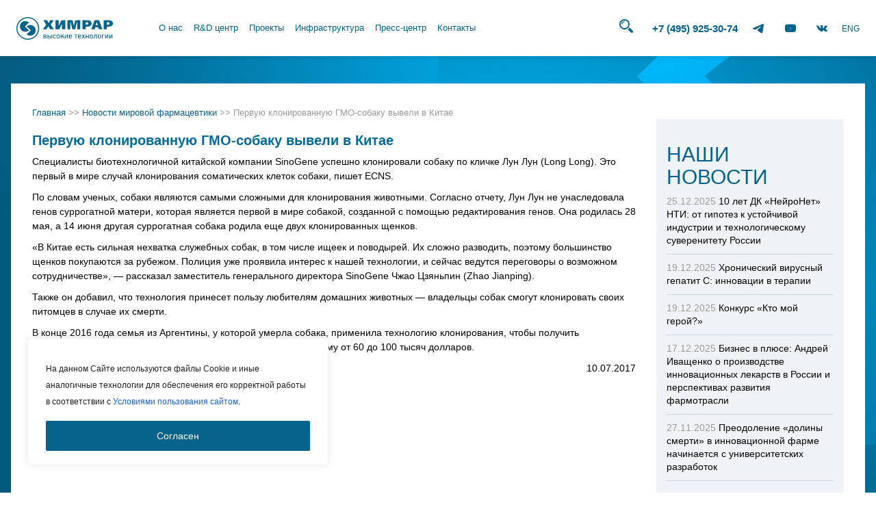

--- FILE ---
content_type: text/html; charset=utf-8
request_url: https://www.google.com/recaptcha/api2/anchor?ar=1&k=6Lfu4psUAAAAAMrNjgLYqcB4CISDj--k_e_9OWRE&co=aHR0cHM6Ly9jaGVtcmFyLnJ1OjQ0Mw..&hl=en&v=PoyoqOPhxBO7pBk68S4YbpHZ&size=invisible&anchor-ms=20000&execute-ms=30000&cb=j1p1i6svs235
body_size: 48737
content:
<!DOCTYPE HTML><html dir="ltr" lang="en"><head><meta http-equiv="Content-Type" content="text/html; charset=UTF-8">
<meta http-equiv="X-UA-Compatible" content="IE=edge">
<title>reCAPTCHA</title>
<style type="text/css">
/* cyrillic-ext */
@font-face {
  font-family: 'Roboto';
  font-style: normal;
  font-weight: 400;
  font-stretch: 100%;
  src: url(//fonts.gstatic.com/s/roboto/v48/KFO7CnqEu92Fr1ME7kSn66aGLdTylUAMa3GUBHMdazTgWw.woff2) format('woff2');
  unicode-range: U+0460-052F, U+1C80-1C8A, U+20B4, U+2DE0-2DFF, U+A640-A69F, U+FE2E-FE2F;
}
/* cyrillic */
@font-face {
  font-family: 'Roboto';
  font-style: normal;
  font-weight: 400;
  font-stretch: 100%;
  src: url(//fonts.gstatic.com/s/roboto/v48/KFO7CnqEu92Fr1ME7kSn66aGLdTylUAMa3iUBHMdazTgWw.woff2) format('woff2');
  unicode-range: U+0301, U+0400-045F, U+0490-0491, U+04B0-04B1, U+2116;
}
/* greek-ext */
@font-face {
  font-family: 'Roboto';
  font-style: normal;
  font-weight: 400;
  font-stretch: 100%;
  src: url(//fonts.gstatic.com/s/roboto/v48/KFO7CnqEu92Fr1ME7kSn66aGLdTylUAMa3CUBHMdazTgWw.woff2) format('woff2');
  unicode-range: U+1F00-1FFF;
}
/* greek */
@font-face {
  font-family: 'Roboto';
  font-style: normal;
  font-weight: 400;
  font-stretch: 100%;
  src: url(//fonts.gstatic.com/s/roboto/v48/KFO7CnqEu92Fr1ME7kSn66aGLdTylUAMa3-UBHMdazTgWw.woff2) format('woff2');
  unicode-range: U+0370-0377, U+037A-037F, U+0384-038A, U+038C, U+038E-03A1, U+03A3-03FF;
}
/* math */
@font-face {
  font-family: 'Roboto';
  font-style: normal;
  font-weight: 400;
  font-stretch: 100%;
  src: url(//fonts.gstatic.com/s/roboto/v48/KFO7CnqEu92Fr1ME7kSn66aGLdTylUAMawCUBHMdazTgWw.woff2) format('woff2');
  unicode-range: U+0302-0303, U+0305, U+0307-0308, U+0310, U+0312, U+0315, U+031A, U+0326-0327, U+032C, U+032F-0330, U+0332-0333, U+0338, U+033A, U+0346, U+034D, U+0391-03A1, U+03A3-03A9, U+03B1-03C9, U+03D1, U+03D5-03D6, U+03F0-03F1, U+03F4-03F5, U+2016-2017, U+2034-2038, U+203C, U+2040, U+2043, U+2047, U+2050, U+2057, U+205F, U+2070-2071, U+2074-208E, U+2090-209C, U+20D0-20DC, U+20E1, U+20E5-20EF, U+2100-2112, U+2114-2115, U+2117-2121, U+2123-214F, U+2190, U+2192, U+2194-21AE, U+21B0-21E5, U+21F1-21F2, U+21F4-2211, U+2213-2214, U+2216-22FF, U+2308-230B, U+2310, U+2319, U+231C-2321, U+2336-237A, U+237C, U+2395, U+239B-23B7, U+23D0, U+23DC-23E1, U+2474-2475, U+25AF, U+25B3, U+25B7, U+25BD, U+25C1, U+25CA, U+25CC, U+25FB, U+266D-266F, U+27C0-27FF, U+2900-2AFF, U+2B0E-2B11, U+2B30-2B4C, U+2BFE, U+3030, U+FF5B, U+FF5D, U+1D400-1D7FF, U+1EE00-1EEFF;
}
/* symbols */
@font-face {
  font-family: 'Roboto';
  font-style: normal;
  font-weight: 400;
  font-stretch: 100%;
  src: url(//fonts.gstatic.com/s/roboto/v48/KFO7CnqEu92Fr1ME7kSn66aGLdTylUAMaxKUBHMdazTgWw.woff2) format('woff2');
  unicode-range: U+0001-000C, U+000E-001F, U+007F-009F, U+20DD-20E0, U+20E2-20E4, U+2150-218F, U+2190, U+2192, U+2194-2199, U+21AF, U+21E6-21F0, U+21F3, U+2218-2219, U+2299, U+22C4-22C6, U+2300-243F, U+2440-244A, U+2460-24FF, U+25A0-27BF, U+2800-28FF, U+2921-2922, U+2981, U+29BF, U+29EB, U+2B00-2BFF, U+4DC0-4DFF, U+FFF9-FFFB, U+10140-1018E, U+10190-1019C, U+101A0, U+101D0-101FD, U+102E0-102FB, U+10E60-10E7E, U+1D2C0-1D2D3, U+1D2E0-1D37F, U+1F000-1F0FF, U+1F100-1F1AD, U+1F1E6-1F1FF, U+1F30D-1F30F, U+1F315, U+1F31C, U+1F31E, U+1F320-1F32C, U+1F336, U+1F378, U+1F37D, U+1F382, U+1F393-1F39F, U+1F3A7-1F3A8, U+1F3AC-1F3AF, U+1F3C2, U+1F3C4-1F3C6, U+1F3CA-1F3CE, U+1F3D4-1F3E0, U+1F3ED, U+1F3F1-1F3F3, U+1F3F5-1F3F7, U+1F408, U+1F415, U+1F41F, U+1F426, U+1F43F, U+1F441-1F442, U+1F444, U+1F446-1F449, U+1F44C-1F44E, U+1F453, U+1F46A, U+1F47D, U+1F4A3, U+1F4B0, U+1F4B3, U+1F4B9, U+1F4BB, U+1F4BF, U+1F4C8-1F4CB, U+1F4D6, U+1F4DA, U+1F4DF, U+1F4E3-1F4E6, U+1F4EA-1F4ED, U+1F4F7, U+1F4F9-1F4FB, U+1F4FD-1F4FE, U+1F503, U+1F507-1F50B, U+1F50D, U+1F512-1F513, U+1F53E-1F54A, U+1F54F-1F5FA, U+1F610, U+1F650-1F67F, U+1F687, U+1F68D, U+1F691, U+1F694, U+1F698, U+1F6AD, U+1F6B2, U+1F6B9-1F6BA, U+1F6BC, U+1F6C6-1F6CF, U+1F6D3-1F6D7, U+1F6E0-1F6EA, U+1F6F0-1F6F3, U+1F6F7-1F6FC, U+1F700-1F7FF, U+1F800-1F80B, U+1F810-1F847, U+1F850-1F859, U+1F860-1F887, U+1F890-1F8AD, U+1F8B0-1F8BB, U+1F8C0-1F8C1, U+1F900-1F90B, U+1F93B, U+1F946, U+1F984, U+1F996, U+1F9E9, U+1FA00-1FA6F, U+1FA70-1FA7C, U+1FA80-1FA89, U+1FA8F-1FAC6, U+1FACE-1FADC, U+1FADF-1FAE9, U+1FAF0-1FAF8, U+1FB00-1FBFF;
}
/* vietnamese */
@font-face {
  font-family: 'Roboto';
  font-style: normal;
  font-weight: 400;
  font-stretch: 100%;
  src: url(//fonts.gstatic.com/s/roboto/v48/KFO7CnqEu92Fr1ME7kSn66aGLdTylUAMa3OUBHMdazTgWw.woff2) format('woff2');
  unicode-range: U+0102-0103, U+0110-0111, U+0128-0129, U+0168-0169, U+01A0-01A1, U+01AF-01B0, U+0300-0301, U+0303-0304, U+0308-0309, U+0323, U+0329, U+1EA0-1EF9, U+20AB;
}
/* latin-ext */
@font-face {
  font-family: 'Roboto';
  font-style: normal;
  font-weight: 400;
  font-stretch: 100%;
  src: url(//fonts.gstatic.com/s/roboto/v48/KFO7CnqEu92Fr1ME7kSn66aGLdTylUAMa3KUBHMdazTgWw.woff2) format('woff2');
  unicode-range: U+0100-02BA, U+02BD-02C5, U+02C7-02CC, U+02CE-02D7, U+02DD-02FF, U+0304, U+0308, U+0329, U+1D00-1DBF, U+1E00-1E9F, U+1EF2-1EFF, U+2020, U+20A0-20AB, U+20AD-20C0, U+2113, U+2C60-2C7F, U+A720-A7FF;
}
/* latin */
@font-face {
  font-family: 'Roboto';
  font-style: normal;
  font-weight: 400;
  font-stretch: 100%;
  src: url(//fonts.gstatic.com/s/roboto/v48/KFO7CnqEu92Fr1ME7kSn66aGLdTylUAMa3yUBHMdazQ.woff2) format('woff2');
  unicode-range: U+0000-00FF, U+0131, U+0152-0153, U+02BB-02BC, U+02C6, U+02DA, U+02DC, U+0304, U+0308, U+0329, U+2000-206F, U+20AC, U+2122, U+2191, U+2193, U+2212, U+2215, U+FEFF, U+FFFD;
}
/* cyrillic-ext */
@font-face {
  font-family: 'Roboto';
  font-style: normal;
  font-weight: 500;
  font-stretch: 100%;
  src: url(//fonts.gstatic.com/s/roboto/v48/KFO7CnqEu92Fr1ME7kSn66aGLdTylUAMa3GUBHMdazTgWw.woff2) format('woff2');
  unicode-range: U+0460-052F, U+1C80-1C8A, U+20B4, U+2DE0-2DFF, U+A640-A69F, U+FE2E-FE2F;
}
/* cyrillic */
@font-face {
  font-family: 'Roboto';
  font-style: normal;
  font-weight: 500;
  font-stretch: 100%;
  src: url(//fonts.gstatic.com/s/roboto/v48/KFO7CnqEu92Fr1ME7kSn66aGLdTylUAMa3iUBHMdazTgWw.woff2) format('woff2');
  unicode-range: U+0301, U+0400-045F, U+0490-0491, U+04B0-04B1, U+2116;
}
/* greek-ext */
@font-face {
  font-family: 'Roboto';
  font-style: normal;
  font-weight: 500;
  font-stretch: 100%;
  src: url(//fonts.gstatic.com/s/roboto/v48/KFO7CnqEu92Fr1ME7kSn66aGLdTylUAMa3CUBHMdazTgWw.woff2) format('woff2');
  unicode-range: U+1F00-1FFF;
}
/* greek */
@font-face {
  font-family: 'Roboto';
  font-style: normal;
  font-weight: 500;
  font-stretch: 100%;
  src: url(//fonts.gstatic.com/s/roboto/v48/KFO7CnqEu92Fr1ME7kSn66aGLdTylUAMa3-UBHMdazTgWw.woff2) format('woff2');
  unicode-range: U+0370-0377, U+037A-037F, U+0384-038A, U+038C, U+038E-03A1, U+03A3-03FF;
}
/* math */
@font-face {
  font-family: 'Roboto';
  font-style: normal;
  font-weight: 500;
  font-stretch: 100%;
  src: url(//fonts.gstatic.com/s/roboto/v48/KFO7CnqEu92Fr1ME7kSn66aGLdTylUAMawCUBHMdazTgWw.woff2) format('woff2');
  unicode-range: U+0302-0303, U+0305, U+0307-0308, U+0310, U+0312, U+0315, U+031A, U+0326-0327, U+032C, U+032F-0330, U+0332-0333, U+0338, U+033A, U+0346, U+034D, U+0391-03A1, U+03A3-03A9, U+03B1-03C9, U+03D1, U+03D5-03D6, U+03F0-03F1, U+03F4-03F5, U+2016-2017, U+2034-2038, U+203C, U+2040, U+2043, U+2047, U+2050, U+2057, U+205F, U+2070-2071, U+2074-208E, U+2090-209C, U+20D0-20DC, U+20E1, U+20E5-20EF, U+2100-2112, U+2114-2115, U+2117-2121, U+2123-214F, U+2190, U+2192, U+2194-21AE, U+21B0-21E5, U+21F1-21F2, U+21F4-2211, U+2213-2214, U+2216-22FF, U+2308-230B, U+2310, U+2319, U+231C-2321, U+2336-237A, U+237C, U+2395, U+239B-23B7, U+23D0, U+23DC-23E1, U+2474-2475, U+25AF, U+25B3, U+25B7, U+25BD, U+25C1, U+25CA, U+25CC, U+25FB, U+266D-266F, U+27C0-27FF, U+2900-2AFF, U+2B0E-2B11, U+2B30-2B4C, U+2BFE, U+3030, U+FF5B, U+FF5D, U+1D400-1D7FF, U+1EE00-1EEFF;
}
/* symbols */
@font-face {
  font-family: 'Roboto';
  font-style: normal;
  font-weight: 500;
  font-stretch: 100%;
  src: url(//fonts.gstatic.com/s/roboto/v48/KFO7CnqEu92Fr1ME7kSn66aGLdTylUAMaxKUBHMdazTgWw.woff2) format('woff2');
  unicode-range: U+0001-000C, U+000E-001F, U+007F-009F, U+20DD-20E0, U+20E2-20E4, U+2150-218F, U+2190, U+2192, U+2194-2199, U+21AF, U+21E6-21F0, U+21F3, U+2218-2219, U+2299, U+22C4-22C6, U+2300-243F, U+2440-244A, U+2460-24FF, U+25A0-27BF, U+2800-28FF, U+2921-2922, U+2981, U+29BF, U+29EB, U+2B00-2BFF, U+4DC0-4DFF, U+FFF9-FFFB, U+10140-1018E, U+10190-1019C, U+101A0, U+101D0-101FD, U+102E0-102FB, U+10E60-10E7E, U+1D2C0-1D2D3, U+1D2E0-1D37F, U+1F000-1F0FF, U+1F100-1F1AD, U+1F1E6-1F1FF, U+1F30D-1F30F, U+1F315, U+1F31C, U+1F31E, U+1F320-1F32C, U+1F336, U+1F378, U+1F37D, U+1F382, U+1F393-1F39F, U+1F3A7-1F3A8, U+1F3AC-1F3AF, U+1F3C2, U+1F3C4-1F3C6, U+1F3CA-1F3CE, U+1F3D4-1F3E0, U+1F3ED, U+1F3F1-1F3F3, U+1F3F5-1F3F7, U+1F408, U+1F415, U+1F41F, U+1F426, U+1F43F, U+1F441-1F442, U+1F444, U+1F446-1F449, U+1F44C-1F44E, U+1F453, U+1F46A, U+1F47D, U+1F4A3, U+1F4B0, U+1F4B3, U+1F4B9, U+1F4BB, U+1F4BF, U+1F4C8-1F4CB, U+1F4D6, U+1F4DA, U+1F4DF, U+1F4E3-1F4E6, U+1F4EA-1F4ED, U+1F4F7, U+1F4F9-1F4FB, U+1F4FD-1F4FE, U+1F503, U+1F507-1F50B, U+1F50D, U+1F512-1F513, U+1F53E-1F54A, U+1F54F-1F5FA, U+1F610, U+1F650-1F67F, U+1F687, U+1F68D, U+1F691, U+1F694, U+1F698, U+1F6AD, U+1F6B2, U+1F6B9-1F6BA, U+1F6BC, U+1F6C6-1F6CF, U+1F6D3-1F6D7, U+1F6E0-1F6EA, U+1F6F0-1F6F3, U+1F6F7-1F6FC, U+1F700-1F7FF, U+1F800-1F80B, U+1F810-1F847, U+1F850-1F859, U+1F860-1F887, U+1F890-1F8AD, U+1F8B0-1F8BB, U+1F8C0-1F8C1, U+1F900-1F90B, U+1F93B, U+1F946, U+1F984, U+1F996, U+1F9E9, U+1FA00-1FA6F, U+1FA70-1FA7C, U+1FA80-1FA89, U+1FA8F-1FAC6, U+1FACE-1FADC, U+1FADF-1FAE9, U+1FAF0-1FAF8, U+1FB00-1FBFF;
}
/* vietnamese */
@font-face {
  font-family: 'Roboto';
  font-style: normal;
  font-weight: 500;
  font-stretch: 100%;
  src: url(//fonts.gstatic.com/s/roboto/v48/KFO7CnqEu92Fr1ME7kSn66aGLdTylUAMa3OUBHMdazTgWw.woff2) format('woff2');
  unicode-range: U+0102-0103, U+0110-0111, U+0128-0129, U+0168-0169, U+01A0-01A1, U+01AF-01B0, U+0300-0301, U+0303-0304, U+0308-0309, U+0323, U+0329, U+1EA0-1EF9, U+20AB;
}
/* latin-ext */
@font-face {
  font-family: 'Roboto';
  font-style: normal;
  font-weight: 500;
  font-stretch: 100%;
  src: url(//fonts.gstatic.com/s/roboto/v48/KFO7CnqEu92Fr1ME7kSn66aGLdTylUAMa3KUBHMdazTgWw.woff2) format('woff2');
  unicode-range: U+0100-02BA, U+02BD-02C5, U+02C7-02CC, U+02CE-02D7, U+02DD-02FF, U+0304, U+0308, U+0329, U+1D00-1DBF, U+1E00-1E9F, U+1EF2-1EFF, U+2020, U+20A0-20AB, U+20AD-20C0, U+2113, U+2C60-2C7F, U+A720-A7FF;
}
/* latin */
@font-face {
  font-family: 'Roboto';
  font-style: normal;
  font-weight: 500;
  font-stretch: 100%;
  src: url(//fonts.gstatic.com/s/roboto/v48/KFO7CnqEu92Fr1ME7kSn66aGLdTylUAMa3yUBHMdazQ.woff2) format('woff2');
  unicode-range: U+0000-00FF, U+0131, U+0152-0153, U+02BB-02BC, U+02C6, U+02DA, U+02DC, U+0304, U+0308, U+0329, U+2000-206F, U+20AC, U+2122, U+2191, U+2193, U+2212, U+2215, U+FEFF, U+FFFD;
}
/* cyrillic-ext */
@font-face {
  font-family: 'Roboto';
  font-style: normal;
  font-weight: 900;
  font-stretch: 100%;
  src: url(//fonts.gstatic.com/s/roboto/v48/KFO7CnqEu92Fr1ME7kSn66aGLdTylUAMa3GUBHMdazTgWw.woff2) format('woff2');
  unicode-range: U+0460-052F, U+1C80-1C8A, U+20B4, U+2DE0-2DFF, U+A640-A69F, U+FE2E-FE2F;
}
/* cyrillic */
@font-face {
  font-family: 'Roboto';
  font-style: normal;
  font-weight: 900;
  font-stretch: 100%;
  src: url(//fonts.gstatic.com/s/roboto/v48/KFO7CnqEu92Fr1ME7kSn66aGLdTylUAMa3iUBHMdazTgWw.woff2) format('woff2');
  unicode-range: U+0301, U+0400-045F, U+0490-0491, U+04B0-04B1, U+2116;
}
/* greek-ext */
@font-face {
  font-family: 'Roboto';
  font-style: normal;
  font-weight: 900;
  font-stretch: 100%;
  src: url(//fonts.gstatic.com/s/roboto/v48/KFO7CnqEu92Fr1ME7kSn66aGLdTylUAMa3CUBHMdazTgWw.woff2) format('woff2');
  unicode-range: U+1F00-1FFF;
}
/* greek */
@font-face {
  font-family: 'Roboto';
  font-style: normal;
  font-weight: 900;
  font-stretch: 100%;
  src: url(//fonts.gstatic.com/s/roboto/v48/KFO7CnqEu92Fr1ME7kSn66aGLdTylUAMa3-UBHMdazTgWw.woff2) format('woff2');
  unicode-range: U+0370-0377, U+037A-037F, U+0384-038A, U+038C, U+038E-03A1, U+03A3-03FF;
}
/* math */
@font-face {
  font-family: 'Roboto';
  font-style: normal;
  font-weight: 900;
  font-stretch: 100%;
  src: url(//fonts.gstatic.com/s/roboto/v48/KFO7CnqEu92Fr1ME7kSn66aGLdTylUAMawCUBHMdazTgWw.woff2) format('woff2');
  unicode-range: U+0302-0303, U+0305, U+0307-0308, U+0310, U+0312, U+0315, U+031A, U+0326-0327, U+032C, U+032F-0330, U+0332-0333, U+0338, U+033A, U+0346, U+034D, U+0391-03A1, U+03A3-03A9, U+03B1-03C9, U+03D1, U+03D5-03D6, U+03F0-03F1, U+03F4-03F5, U+2016-2017, U+2034-2038, U+203C, U+2040, U+2043, U+2047, U+2050, U+2057, U+205F, U+2070-2071, U+2074-208E, U+2090-209C, U+20D0-20DC, U+20E1, U+20E5-20EF, U+2100-2112, U+2114-2115, U+2117-2121, U+2123-214F, U+2190, U+2192, U+2194-21AE, U+21B0-21E5, U+21F1-21F2, U+21F4-2211, U+2213-2214, U+2216-22FF, U+2308-230B, U+2310, U+2319, U+231C-2321, U+2336-237A, U+237C, U+2395, U+239B-23B7, U+23D0, U+23DC-23E1, U+2474-2475, U+25AF, U+25B3, U+25B7, U+25BD, U+25C1, U+25CA, U+25CC, U+25FB, U+266D-266F, U+27C0-27FF, U+2900-2AFF, U+2B0E-2B11, U+2B30-2B4C, U+2BFE, U+3030, U+FF5B, U+FF5D, U+1D400-1D7FF, U+1EE00-1EEFF;
}
/* symbols */
@font-face {
  font-family: 'Roboto';
  font-style: normal;
  font-weight: 900;
  font-stretch: 100%;
  src: url(//fonts.gstatic.com/s/roboto/v48/KFO7CnqEu92Fr1ME7kSn66aGLdTylUAMaxKUBHMdazTgWw.woff2) format('woff2');
  unicode-range: U+0001-000C, U+000E-001F, U+007F-009F, U+20DD-20E0, U+20E2-20E4, U+2150-218F, U+2190, U+2192, U+2194-2199, U+21AF, U+21E6-21F0, U+21F3, U+2218-2219, U+2299, U+22C4-22C6, U+2300-243F, U+2440-244A, U+2460-24FF, U+25A0-27BF, U+2800-28FF, U+2921-2922, U+2981, U+29BF, U+29EB, U+2B00-2BFF, U+4DC0-4DFF, U+FFF9-FFFB, U+10140-1018E, U+10190-1019C, U+101A0, U+101D0-101FD, U+102E0-102FB, U+10E60-10E7E, U+1D2C0-1D2D3, U+1D2E0-1D37F, U+1F000-1F0FF, U+1F100-1F1AD, U+1F1E6-1F1FF, U+1F30D-1F30F, U+1F315, U+1F31C, U+1F31E, U+1F320-1F32C, U+1F336, U+1F378, U+1F37D, U+1F382, U+1F393-1F39F, U+1F3A7-1F3A8, U+1F3AC-1F3AF, U+1F3C2, U+1F3C4-1F3C6, U+1F3CA-1F3CE, U+1F3D4-1F3E0, U+1F3ED, U+1F3F1-1F3F3, U+1F3F5-1F3F7, U+1F408, U+1F415, U+1F41F, U+1F426, U+1F43F, U+1F441-1F442, U+1F444, U+1F446-1F449, U+1F44C-1F44E, U+1F453, U+1F46A, U+1F47D, U+1F4A3, U+1F4B0, U+1F4B3, U+1F4B9, U+1F4BB, U+1F4BF, U+1F4C8-1F4CB, U+1F4D6, U+1F4DA, U+1F4DF, U+1F4E3-1F4E6, U+1F4EA-1F4ED, U+1F4F7, U+1F4F9-1F4FB, U+1F4FD-1F4FE, U+1F503, U+1F507-1F50B, U+1F50D, U+1F512-1F513, U+1F53E-1F54A, U+1F54F-1F5FA, U+1F610, U+1F650-1F67F, U+1F687, U+1F68D, U+1F691, U+1F694, U+1F698, U+1F6AD, U+1F6B2, U+1F6B9-1F6BA, U+1F6BC, U+1F6C6-1F6CF, U+1F6D3-1F6D7, U+1F6E0-1F6EA, U+1F6F0-1F6F3, U+1F6F7-1F6FC, U+1F700-1F7FF, U+1F800-1F80B, U+1F810-1F847, U+1F850-1F859, U+1F860-1F887, U+1F890-1F8AD, U+1F8B0-1F8BB, U+1F8C0-1F8C1, U+1F900-1F90B, U+1F93B, U+1F946, U+1F984, U+1F996, U+1F9E9, U+1FA00-1FA6F, U+1FA70-1FA7C, U+1FA80-1FA89, U+1FA8F-1FAC6, U+1FACE-1FADC, U+1FADF-1FAE9, U+1FAF0-1FAF8, U+1FB00-1FBFF;
}
/* vietnamese */
@font-face {
  font-family: 'Roboto';
  font-style: normal;
  font-weight: 900;
  font-stretch: 100%;
  src: url(//fonts.gstatic.com/s/roboto/v48/KFO7CnqEu92Fr1ME7kSn66aGLdTylUAMa3OUBHMdazTgWw.woff2) format('woff2');
  unicode-range: U+0102-0103, U+0110-0111, U+0128-0129, U+0168-0169, U+01A0-01A1, U+01AF-01B0, U+0300-0301, U+0303-0304, U+0308-0309, U+0323, U+0329, U+1EA0-1EF9, U+20AB;
}
/* latin-ext */
@font-face {
  font-family: 'Roboto';
  font-style: normal;
  font-weight: 900;
  font-stretch: 100%;
  src: url(//fonts.gstatic.com/s/roboto/v48/KFO7CnqEu92Fr1ME7kSn66aGLdTylUAMa3KUBHMdazTgWw.woff2) format('woff2');
  unicode-range: U+0100-02BA, U+02BD-02C5, U+02C7-02CC, U+02CE-02D7, U+02DD-02FF, U+0304, U+0308, U+0329, U+1D00-1DBF, U+1E00-1E9F, U+1EF2-1EFF, U+2020, U+20A0-20AB, U+20AD-20C0, U+2113, U+2C60-2C7F, U+A720-A7FF;
}
/* latin */
@font-face {
  font-family: 'Roboto';
  font-style: normal;
  font-weight: 900;
  font-stretch: 100%;
  src: url(//fonts.gstatic.com/s/roboto/v48/KFO7CnqEu92Fr1ME7kSn66aGLdTylUAMa3yUBHMdazQ.woff2) format('woff2');
  unicode-range: U+0000-00FF, U+0131, U+0152-0153, U+02BB-02BC, U+02C6, U+02DA, U+02DC, U+0304, U+0308, U+0329, U+2000-206F, U+20AC, U+2122, U+2191, U+2193, U+2212, U+2215, U+FEFF, U+FFFD;
}

</style>
<link rel="stylesheet" type="text/css" href="https://www.gstatic.com/recaptcha/releases/PoyoqOPhxBO7pBk68S4YbpHZ/styles__ltr.css">
<script nonce="u_lobY0mBwLXK39CVk0MSQ" type="text/javascript">window['__recaptcha_api'] = 'https://www.google.com/recaptcha/api2/';</script>
<script type="text/javascript" src="https://www.gstatic.com/recaptcha/releases/PoyoqOPhxBO7pBk68S4YbpHZ/recaptcha__en.js" nonce="u_lobY0mBwLXK39CVk0MSQ">
      
    </script></head>
<body><div id="rc-anchor-alert" class="rc-anchor-alert"></div>
<input type="hidden" id="recaptcha-token" value="[base64]">
<script type="text/javascript" nonce="u_lobY0mBwLXK39CVk0MSQ">
      recaptcha.anchor.Main.init("[\x22ainput\x22,[\x22bgdata\x22,\x22\x22,\[base64]/[base64]/[base64]/[base64]/[base64]/[base64]/[base64]/[base64]/[base64]/[base64]\\u003d\x22,\[base64]\\u003d\x22,\x22FMKnYw7DmMKlK13CqsKtJMOBImbDvsKHw4hoBcKXw5B4wprDoFRNw77Ct0XDol/Ck8Kiw6PClCZXIMOCw44GdQXCh8K9GXQ1w7UqG8OPcz18QsOcwrl1VMKXw4HDnl/Co8Kwwpwkw5lSPcOQw4QYbH0BdwFRw6gGYwfDq0Qbw5jDgMKZSGwnbMKtCcKYLhZbwpvCnUx1cC1xEcKvwqfDrB4Rwqxnw7RAIFTDhl3CmcKHPsKrwrDDg8OXwr/[base64]/DgcOHwp7CtcOlSAg3w47CnsOhw4XDuTIPND5Ew4/DjcOuGm/DpFjDrsOoRUjCicODbMK9wp/Dp8Ofw7jCpsKJwo1Ow409wqd+w7jDpl3Csm7DsnrDgsKXw4PDhxRrwrZNUcK9OsKcK8OOwoPCl8KHXcKgwqFKH250GMKXL8OCw4kVwqZPcsKRwqALTytCw55FWMK0wrk8w5vDtU9eWAPDtcOVwq/Co8OyOCDCmsOmwpgPwqErw5pkJ8O2VVNCKsOMUcKwC8OSFwrCvmEvw5PDkWIfw5BjwoY+w6DCtHA2LcO3wqnDpEg0w73CglzCncKHFm3Dl8OSJ1hxR3MRDMKrwpPDtXPChMOow43DslvDl8OyRBDDsxBCwphbw65lwqXCgMKMwog1GsKVSTTCti/CqivCiADDiXslw5/DmcKHADIew549fMO9wrMQY8O5dExnQMONF8OFSMOXwqTCnGzCiHwuB8OTKwjCqsK7wrLDv2VZwqR9HsOzLcOfw7HDpyRsw4HDh2BGw6DCisK8wrDDrcOawonCnVzDsgJHw5/CoCXCo8KAB0YBw5nDkcKvPnbCjMKXw4UWMFTDvnTCscK/wrLCmzQLwrPCuiTCtMOxw542wp4Hw7/DtxMeFsKBw4zDj2guFcOfZcKJHQ7DisKkYizCgcKVw70rwok1PQHCisOFwoc/R8OZwqA/a8OwW8OwPMOIMzZSw7IhwoFKw7jDs3vDuSjCvMOfwpvCj8KFKsKHw5fCuAnDmcO8YMKAeWcOOB0yO8KZwqnCrC4nw5TCrmzChFLCqhR3wpTDgcK/w6tCGk8tw7bChFHDqsKFDUMzw7RDacObw7oewqJTw7PDuG3Ck2lyw5UBwoklw5HCnsOGworDscKsw4ELEsK8w4jCtS7DuMO/[base64]/w7TDq3A0VsOwbsKNXsOmH8O2KBjCisK2wqUURkjCgwvDhMO2w47Cow87wpVnwq/[base64]/FsOfwq1TFyXCokAOw6HCn8OMwqLDh1cYeiDCjmglwrQDKsOhwpDCgTbDtsOww5AcwrY8w6Rzw64xwrXDo8Khw7TCoMOEK8KFw4hUw5LCjiAOUsOYAMKWw7rDh8KBwp/CmMKtR8KBw6zCjyxQw7lPwotOPD/Du0HDvDViei8mw5lYacOhK8K8w5JDAsKTEcOsZB0Iw7fCrMKGw5HDo0zDvhnDh0law6J2wrBIwobCqQhlwrvCujoqC8K5woVsw5HCgcKNw58/wowafsKJXnHCmXdLOsOeHBwlwpvCusOAWcOOdV4xw69ESMKyNsOcw4hrw6LDrMO2UjFaw4c8wr7CrCLCssOWUMOPMRfDo8OfwoR4w5gww4TDvl/Dqktcw4kfBQDDnxUfNsO+wpjDh1Anw4vCmMO1UGIHw4/[base64]/[base64]/DpcK/w4Ndw53DmMO/wpU0UsO8D8ODwrbDrsKSwoFLXSMWw4pkwrjCmGDChGNWfRBXFinCk8OUU8O/[base64]/w6FOw5zDucKvQ8K7QydKNTxHUcOVw5zClsKzQkFPw6ADw4vDmMOtw5Q0w5PDtjkmw4DCtj/CoHfCnMKKwpwiwoHCucOAwrcGw6vDt8Opw5TDn8OQVcKpdH3Dt1c4wqTDgcKWwo1uwpjDqMOgwrgNTDnDvcOYw6ULw7lmwrbClxNlw4w2wrvDiUhfwqJ6CQLCvcKGw45XOUhRw7DDl8O2Gw1fbcKywogSw4xoWTR3UMOIwpE/NWdaYyIUwrtnf8OEw6gJwr9vw7jDpcOewp1FIMO2E3XDm8OfwqDChcKRw7QYEsOZccKMw53CgBszWMKowqvCqcKww50Hw5XDkH8VfsKpZk8PDsOmw68UAMOKQsOVCHTChXFHG8OyCTPDhsKuIRTChsKmw5rDocKMGsO+wo7Cl0TClMOPw5bDjTzDl1/CqcOGGsK7w50jRzcEwo8TIBobwovCnMKcw4XCjMKjwp/Dh8OYwr5QZ8O/w57CisO1w6kTZgXDo1I6InYiw6ASw4J2wq/CtAvDqGUYMA3DgMOeD2HCjy7Dm8KJEQHCjsOGw6rCosO5ekZ3f1lzPMKOw7oBCgHCqE1Qw6/DpGZSw68BwoPDq8OmA8Opw5XDg8KFEWrCmMOJHsKTwp1GwrTDlcKWN33DmkU2wpjDhUdcTcO+U3Ztw5TDicOXw5PDlsO1CXTCuiZ7K8O6KsOpQcOww7dIChjDlcOUw4zDgcOlw4HClcKOwrc4E8Kiwq/[base64]/CpcKZS10WYE3DnULDrsKFw4dbFwpmw6HDujoFXkLCoWXDvisJTSPCi8KnUcOwSxBWwpNGFsK6w5snUX9vb8OCw7zCnsK7DyRQwrXDusKMM34RVsODKsObdCnCs1Izw5vDtcKzwo8bCxXDlsKLBMK+GFzCsyrDksK4SE5/PkPCusODwoYEwrpRP8KRYsKNwqDCvsOIOhhwwo9ofsOmXMKrwrfCiF1IP8KfwrJBMAgJJsOzw6DCpHnDrsOTw6LDrMKWwq/Co8K5DsK2RjMjSEjDsMO6w7EgG8O6w4DCk07CssOCw77CrsKCw5rDtcKzw5rDtcKlwowewohtwqzCmcKaeHrDg8OGKjFaw5EjKwM5w6HDqnnCjVDDqcO4w5IyQyXClC9rw6TCrV3DtMKfN8KCfcO2fj/[base64]/DrCNzTcOjwqLDhQhOw7ZaDsKvwrTCj8OWw5N9AcKVEQZIwoXDqcKKXsKgUsKXO8Kqw502w6HDm0gDw59sUyYbw6HDjsOfwpXCtmhxf8O6w6DDmcO5Z8OCWcODBGcfw6IWw57CsMKrwpXDg8KtF8KrwpZFwohTTcO/wpXDkE9SYcOQQ8O7wpJ6A0fDiFTDq3HDo0nDhsKXw59Sw4TDp8O0w51FMgTDvAHDsxAww5xDbzjCiE7CtsOmw4h+OwUfw53DqcOzw7fDtMKsFjskw5wSw4V5LjlIScKtej3DucOHw5/CuMKIwpzDo8OXwp7CjS/CtsOCJS/[base64]/[base64]/[base64]/Dq8KNeMOUGj7CrsKiwp/CgCfCmsO0EyHCv8KVdH44w64Xw7bDiW3DkmPDkMK1w7YVB0HDgnzDgsKgfMO8aMOuC8O3cTXDi14xwpJ5Q8OaHDpVfhIXwo7CnMOFNXPDo8K9w73DrMOIBns/[base64]/w6LDusOOJcK4AMOJMktvw71eFzLCiMKQXUASw53CgsOUIcO4eRTDsCnDp2IZEMKeQMO6EMOnLsOXQMOtEsK3w5bCoizDqHjDssK6emLCgWnCp8KSUcKlwp7ClMOyw695w5TChUcGA17ChMKSw77DvRvDkcK+wr8OK8OGIMOzTMKgw5Vuw4DCjEnCr1nCol3Cnh/DiTfDpsOiwopRw7/CjMOkwpR5wrBvwoMIwp4Xw5vDpsKHNj7DoizDmQLCssOKdsOHb8KELMOkV8OaJsKuAh9bbA3Cn8KvP8O9wqoTHiIpD8ONwq1GI8OdNcOHC8KGwpTDl8OvwrwvecKUFiXCox/[base64]/[base64]/DnS/CusKqw4XDkjTDlWROw5xoUSk/[base64]/[base64]/[base64]/CqTllTsKnwrXCrMOow75Dw45aw5rCmhDDhThpHMODwofClcK7AxpmU8Kvw6ZRw7fDoVXCpcK+f0kJwokZwrdkfsKHTAQiRMOkSsO4w4zCvhkuwp19wrzDnUoJwowtw4HDvsKxZcKlw6rDtSVOw4BnDjIIw4XDpMK7w6HDs8OZf2/DvEPCvcKFeyYUbGPDr8K+LsOZTTFTJQgWP37CvMOxRngpLmxuwoHDrj7Cv8Kpw6pswr3Dohliw64ywrB1BC3Dt8OAUMO8wovCiMOfUsK/QsO7EgpnOHJuDTNfwonCuWjCmVoGEDTDkcO8EUDDrcKHTHXCoDA5RMKlTgzDm8KnwqHDv14/[base64]/Cg8OEPmwMLWB/UsKWAiUSwrlZVcK8w7h4w5HCnGUUwrDCi8ORw7PDi8KbGcKqKyYgHjQraw/CvsO9A2l9IMKbWnHCgMKcwqXDqEBXw4/CucO3YXQfw68GI8KvJsKAGyjCscKiwowLGknDq8OBEcKUw7M5w4zDnBvChUXDpQhQw7Etw7zDlcOvw4xOL2jDjcKYwonDoxp+w6TDo8ONXcKIw57DlyPDjcOgw4zCm8K6wqzCkcKAwrXDlmfDicOww71dRz1Mwp3Cs8Ohw4TDrCEWEwjCo3RiQsKsLsOiw4/[base64]/CtT8pwpoOKwxFPMKFV8OxBR1ReyBgEsO8w6vDtjTDl8OCwpDDm2jCsMKnwpY0CkHCncK/[base64]/Cu8KNwogLeB7CgHDDmWTCkDzDncOUwqZVwoDConRRJMKaQ1jDl059QALCkS/Dk8OSw4vCgMOLwpDDngHCu3cyR8K7wrzCt8O0P8OHwrkzw5HDh8KhwqwKwqQUw5oPGcOvw6oWVsORwoFJwodea8K0w6FUw6fDl3N9wo7DvsKlUWXCrCZCFgXChMOQc8KOw5zCmcKbw5IZJ2/DksOuw6nCr8KmdcKWJ3fCj1Nuwrx0w4rCkcOMw5jClMKwBsKxw4Z2wq4/w5HCi8O2Xm5kbk5dwrlQwocywo3CocKOw73DkQDDvETDrcKVWDvClcOTdsODYsKPYsKnZSbDmMOPwo06wpzCt0RBIg/ClsKgw4ErcsK9YHrCrB7DpVENwp5CYAVhwpYYSsOmG33CsCPCq8OIw79ywr0awqXCv2vDl8Owwrp9wooLwrUJwokVSjjCusKOwoRvJ8K+RsOEwqkBXB1aHzYhPcKlw5M5w4/DmXscwpfDvlldVsOtOsKhXsKwYsK/w456E8K4w6o/[base64]/w4HCrcKDwq0hwqfDpcKiDcKSwpvDpGrCsSsWKsO+GkbCuz/DhV44W3HCu8OMwrQZw5xfccOaVx3CgsOsw5nCgcK4TVnDjMOIwqZYwpxYEUZMP8OLZABBwoDCvMK7YA43YFxLHsORZMOaAUvCiBY3H8KWKcO5YHVnw6TCu8K1dcOdw4xjZ0PDqUlcY2LDiMKJw6XDhg3CrATDm2/Cj8O2CTFGUsKAaSR0wpkZwqTDosOQLcK5acKHLA8NworDuHdVO8OLwobCj8OZM8KXw4/[base64]/w53DugEpNsKTH8OMwr7Cl8OUwrFzwr/[base64]/DsV5qS8KGwpPDmMO5w7tFKMK9OcKtw5pCwqsZwrDDksKswpsuQmzCm8O7wp0WwrlBBcK+VsOiw5nCvQR4MMOEGcKEw4rDqsOnVAlsw4XDrQLDhxvDji8/GhA6DELCnMKpJwlQwpPCkBLDmEPCvsOmw5nDnMKMeGzCmSXCtmBKXCvCj2TCtiDCvMO2OxnDl8K6w4TDgCNFw6VnwrHCrirCtMORF8K3w7rCocO9wp3CkVFRw4XDpQJpw4TCg8O2wrHCt2BEwobCq1XCg8K7NsKnwp/CphEbwqEld2jCgcKkwrgmwpFYdVNsw7DDvk1Ewr5ZwqfCtC8TZks+w6NAw43CiH4Ww6tMw4zDvknDucOvFcO0w5zDmcKOZsOGw6gOQcKrwq8twqoGw5fDqMOYCFQSwrfClsO5wqkRwqjCg1vDhcOGBnzCmxJvwr/Dl8Kww75fwoRCWcKRZwlsPW9UKMKEG8OUwqxtS0HCssOUfC/ChcOvwpDCqsOkw7MEEcKsAcOFNcOcSmIBw58VMCDCkcKRw4U+w74bfgh4wpLDuDLDpsOiw5hQwoxsTMOeOcKkwo1zw5Q8wpzDsDzDlcK4F3Fnwr3DrBXCh0/DjHHDrUjDkjvCvsO5wqd3V8OPdVBwJ8OKc8KfGyh1Jh/CgQ/DkMOVw7zCnCNNwr4QZ3kYw64xwrQQwobCqWXDk3lew59EYUHCncK/w6vCtMOQEWRwTcKUJHkIwptKc8KXVcOZJ8K6wq5Vw6LDksKlw7t2w6VpZsKSw43CplXDgRNew5fCrsOKHMK9woxADgLCjj7Cv8K/HcO1AMKTBwPDrWw0TMO+w7/CicO6wogVw4/[base64]/[base64]/AADDt0DDvxvCgsKVAsOwZMKHw6p/KcKVV8O8w6s4woIEWFINcMKYbjDCq8Kgw6TDrsK7w4jCgcOGJsKqV8OKSMOvN8KSwo5aw4HCrRTCtkFVb3XCssKqUV3DgA4AW0rDoEQpwrI6IcKPUUDCowV+w6QJw7TCiS7DoMO8w7B/[base64]/[base64]/CtsOOw5rDoMKCw47DpcOOBcKnXVIDw4fCnHF7wqwwT8KPYn7ChsOmw5XDmMKBw73DrsOgccKdXsONwpvCgynCocOFw4YNPhBmwrnDgcOLdMOQNsKNGMK6wrU/CmUlQxxsEELDoiPDrXnCh8K9wpPCp2fChcOWaMOPU8O2OHIrwqcLT3ctw5MUwrfCtcOQwqBfcV3Dt8OXwp3CvUXDicOXw7ltWMOyw5hoD8OMOiTDvC8ZwrY/bR/[base64]/CgMKRw6M+My0Pw4bCssOgw751w7LCkcOGw5ARTMOWVF/DlwoCcG/Dh3PCosOdwognwoN4BAJqwp/CkDpldFdcP8Ocw6fDiBzDrMKVGsOlG0ZjYEfCi0PDqsOGwqLCmBXCrcKXCcKiw5t2w7jDuMO0w7xYGcOTHsO7wq7CnAh1EzXDqQzCgG/DtcK/ecKgLwgrw7ApOBTCicK3MMK5wrIow7oEw7sRw6HDpsOWwrjCo3w/NSzDr8K1wr/CtMOKwr3Dr3N7woxSwoLDgVbCpcO3R8KTwqXDgsKefsOmfEMTNMKqwqHDiAfClcKeGcOUw4dhwpYbwqTDvcO8w6LDh2DCocK9N8OqwqrDm8KPRsKzw40Ew4Ecw4pCDsKkwq1KwqoEQQvDsGbDhcKDS8Otw7vCs1fDpzQCUVbCvsO6w67DusOTw7bCr8KKwqHDsH/CqEE5wqhkw5vDqsO2wpvDhMOLw47Cp1fDpMOPB2NlSy9DwrXDvx3Do8OvQcOwF8K4w7nCusO4ScKXw63CtgvDn8OCVMK3JRXDlA4Gwr16w4ZaQcOsw73CilYPw5ZaTDgxwoLCiFTCiMKndMOKwr/DqDgyDSXDjzUWZG7Dvghew7QMMMOKwqlSMcKGwr5Ew6wnOcKMXMKYw7fDnMOQwo8NLyjDhn3CmDYoR3hmwp02wpbDsMOGw4Q3NsOwwonCg17ChzfDqgbDgMKvwoE9w6XDjMOYMsOHdcKPw614wp44axPDhMOAw6LCrcKlGTnDl8OiwpnCtzw7w6lGw7MAw68MPH5/wpjCmMKlZDx4w5p/e3BwP8KJZMOfwrEWMU/DhsO5XFjDpX18D8KgPy7CtcK+HcO1eD1+ZmbDrsKiXVgdw63CmizCssO9ZyfDrsKDKFJKw4wZwr8dw7MAw6dXG8KyNEDDkcKqZMOCK3Afwp/[base64]/MsOsGMONwpXDmkI+w6sdwqYuwrIzO8Ocw5ANw45ew7NbwpfCmMOIwq96HnXDmcKzw6cTQsKSw7hGwr0Nw4nDq2LCmWosworDt8OAwrN5w5cWcMKWT8KSwrXDqQ/CgF3DpH7DgcK1fcKvasKbGsO2P8OZw7V3w67CqcKRw4XCo8OYwoLDo8OdUQQsw5l8bMOaUSfDgcKLbUrDnnE8VcOmOMKmbsKrw61qw4EHw6Zdw7hnMAwOfxvCsGA2wr/Dv8KicADDigDCiMO8wr15wr3DulLDrcOBMcKFPwEjHMOND8KJBT/Cs0bDgFgOR8Krw6DDisKswrLDjkvDnMO+w5bDgmTCqR5rw5R4w6YLwo1Jw7fDv8KIwpXDm8OVwrEpTiEMEmbCssOAwoEnd8KJYEsIw4o7w5bDmsKPw5Yew5l8wpnCj8OZw77Cq8OUw5cLdEnDgRPCp0Brw7w0wr8/wpPDnG4Mwp85TsKKVcOWwo/[base64]/ChWrChMKkZMKBwoJhw7R0w7lMIsOSSFPDmQJ6w6TCgcOWUxnCiwlBwrItR8Ogw6fDrknCssKkRFXDvsKme1jDgsOzEgXCnTHDgUo7ccKuw4klw7PDrB7CrcKdwo7DkcKqScOvwpNGwo/DtMOKwrJUw5bCjsKvT8Oow7AQf8OMUhhCw5HCs8KPwoMJPFXDqlrCqQYUVDJaw5PCucOKwo/DtsKUf8KNw6PDuGUUFMKawpVKwoLCrMK0B1XCisKMw6nDgQkcw6zCoGlhw5w9J8O4wrs6QMOcXsKPK8OTJsOTw4bDihvCqsOiUmsgI1/Dt8OgQ8KPCSQHaDY3w6ZXwoBucsObw6E8ahRzDMO/QcOKw6jDgSDCl8KCwrfCuBXDog7DgcKQJMOSwqBXRsKqB8KzTzLDm8OIwpLDiz9ewoXDrMK+UTDDm8Opwo3CuxHDgMO3fWNowpBcPsOHwqcCw7nDhCDDrBMWWMOxwqQuYMKlaVfCv2wXw6jCvMOlOMKNwq7CgU/[base64]/[base64]/DucKkwo5wwrzDs03DlHRUw7QiDMOEwqxbw7RnLMOxdRIMblc9UMOAUV0eb8O2w4gMVg/[base64]/[base64]/Dr8OuT3kqw4MAV8KYDsKbwp03w6scO8OZw61VwpY8wqfDqMOrIWgxDMOoe2nCrmLCgcOQwotbw6M6wpI/w6PDtMO8w7fCr1XDgSDDsMOiZcKzGRB2VG3Dhz3Dn8KJMVxeMg5ofFfDtCsqSkNWwoTChcKfEcONDyVOwr/[base64]/CqcK1QMOcwrHDsMO6wqN6w6vCrcOSYHw7wrbDq8OewrF1w7nDusKJw4U/woLCnWfDumVCJgZRw7sEwrbDn1/[base64]/CnsO/[base64]/Rw7CuMOPdipuIQAvw7heKljDicKwYMKNwpJPwqjDh8KXSnLCvEdaLyt2AMKKw7/DnXrCicOQw44TW1dIwqM1H8KNTMK1wottYgEWS8Kjwq0lWF9yIkvDkxHDpcObFcOJw4Uaw5BjUMK1w6VoNMKPwqwEARXDvcKxQcOSw6nClMOeworCohTDusOVw7sgHsO5eMO8ZkTCpxjCgcK4HR/Dl8KYG8KXAALDosKKIz8fw6PDlsKcPMOGYUTCvCXCi8KWw4/CghoLdVZ8wrwawoh1w5rCvXXCvsKgwrnDg0c/DQBMwrQ+CFQzdhHDg8OlbcKMZBZtBmXDvMKdGgTDtcKZaB3DrMOWfsKqwosPwqNZWBHCn8ORwqTClMOowrrDkcOaw6nDh8KDwqPDgsKVFcOmZh/[base64]/GsKaUcKYwosjwrPDuAELOsOQwp/CjAooOcO0wqrDnMKDLMKVw6TChcKfw6NzOUV0wrFUK8Kzwp7CoRk0wpLDuHPCnyTCoMK6w6MZSsKcwr9MdTFBw5PCt29aDjYXZ8KNAsO/KwXDkkTCmXs6IwQEw63CqmsZNsK/AMOrbDDClVBAEMKhw64jRsOUwpZhRMKdwoHCoU0Hcn9oAiUtB8Kow7nDu8KkZMK5w45Uw6/CkSXClQoXw4vCplTCscKYw5cNw7HCiUbCiFI8wqwQw6/Crxohwr8Nw4XCu23DqBF1J0JYaSAqwr3CgcO2c8KwOBlSR8KiwqPDicOqw6HCgMKAwpUzJXrCknsbwocQRMOCwpHDslPDvsK/w4EgwpLCjsKMVkHCpMKPw43DjHw6NEHCiMOtwpJHGX1uQcO+w6vClsOnOHE1wrHCm8OAwrnCp8O2wpwpDcKoRMOOw7I6w4rDiloqVQRnIMO1Z1DCocOOb3Bpw6XCt8KHw5INIh/[base64]/[base64]/[base64]/[base64]/DtMKHFTnCpMKtw53CpMK0w4wzGMOVVVgHbxbDlcOsw6hBN3HDo8K1wqR5TiVMwqlvGnTDsSzCqmkdwpnDqGXCocOPHsKaw6Nuw6kqf2MDYQgkw47DtEkSw77DvCfDjBghQGjClcOkfx3CpMK2Y8Kgw4MzwovDgnJvwoJBw7lQw7zCgMOhWVnDlsK/w4HDkhLDpMO3w4bCk8KydMKMwqTDmX4GbcKUw5V9B0MMwofDhQvDvicaOn3CihnCt1NWMsOJIxU/w5c3w61WwqHCownDlUjCu8OtezJsdMOsfz/[base64]/Cm27DknDDl8OfXcODw4cdw7AMQ1LChhrDngVnTxvCrlXCqcKFAxLDrXBEw6DCpcKdw5LCsGNqw4psHhLCii90wo3DqMKNPcKraAUrXF7DoCTCr8K4wrbDgcOvw43Dh8ORwpBawrXCvcOibCc8wo1/[base64]/DgQ3Dh8Oqw6vDuyjDr2ISWl8Iw6xHNMOKJ8Obwp5tw4xowq7Cj8OUwr80w4XDmB9Yw54/asKWDQ3CnCpcw658wqpVR0TDg1EWw7QzccOrwo1DNsO0wroDw51PbMKfU0FHF8KhMMO7WGQswrNkWU3CgMO0A8KCwr/CpjTDvXrDkMOaw7/[base64]/DmhzCrMOaw5HCksKOw7HDksOoV0bChsKDJnAKfcKSwqbCgmMLGEhQccKTWcOnXyDDklLCgMO9RSDChMKJO8Oda8KowqE/W8ORTMKeNwVYSMK0wq5JEULDt8ONCcOPFcOXDnLDhcKOwofCnMOSPSPCt3dDw5cJw4zDoMKDw7R/wrVUw5TDlsOsw6Iyw4odwpcew5bCg8Obwp3DjxbDkMObGxHDiFjCkiLDpg3CtMOINsOkP8OCwpfCrcKafwbCjMOQw741S2LCisOmR8KwKcOEQMOEbU/Cr1LDtQXDlnUSJHMEfH0mw5EEw4XDmRvDg8KtcUkDExrDs8KIw5Mlw58BbwfCg8O9wofCgcOpw7PCnA/DocOTw60vwrHDp8Kmw5NnDzjCm8KZbMKWYsKSQcKjFcOqdcKDUQZRehzCv2XCnsKrbkzCo8Ojw5jCmcOlw5zCkx/[base64]/DscOxcEzCmjQxwo/[base64]/[base64]/QcKAwqQRw51bZ8K4w6s7w5/ChMOWBkjCrMKJw7JnwqhLw5TCuMO6CFRBOcKXUsO0CkvCoVrDn8KAwqVZwoRDwrLDnEIGQyjCqcKQwoPCpcKOwr7Dtnk6MExaw4Mqw63Cs2FQDH/Cp1zDvcODw4LDlz7ChMObLGDCkcK6Rh/Dj8Olw6c3f8KAw7jCtxbCoMKlCsKAXsOtwobCkhTCucKrHcOLw5DChlRKw4p4L8O/wrfDoxkpwpRmw7vCsB/Dlgoyw6zCsHHDt1EEM8K+GhbDum5pB8KXCEw5H8OcCcKQUxDCuQXDlcKATEJaw5J7wrECO8K7w4zCrsKPai/CjsOJw4gyw7Mnwq5pWBjCicO6wqIFwpfDrSvCqRHClMOdH8KoYg1iZzJzw7bDmzI1wofDlMKlwoLCrRREJ1XCn8OPH8KUwpZcWX4bUsKraMKXDjpBVXXDvMOZRl9wwrwcwrEmR8K0w5PDtcK9CcOdw6w3YsOdwojCsmLDtjBhMFJQdcOTw7QUwoFoWVFUw5/Dk0rCnMOWCMOcHRPCnMKlwpUqw5MJdMOgCGjDl37CscObw4t8YsKlXVs2w5/CssOWw4tFw7zDi8KFTsOjPj59wqh3AF1ZwpJzwonDlCvCjCPCkcK2wqbDucKWXG/DhMK7CUcXw5XCoDJQwrt7YXBZw7LDocKUw6LCjMKFIcK7wrjCq8KkRsO5ccKzBMOJwr5/U8OtFsOMUsOKTDzCg37CrDXCjsO4NUTCg8KvUQzDs8O7JMOQbMK4NcKiwrnDuzTDpsOJwrQVFcO/f8OeG3c1eMO6woPCl8Kcw7xdwqXDlCPCvsOtejLDuMKqXQBqwpTDtsObwq8SwofDhSvDnMOww6FgwrXCgMKlF8Kzw5A8XHoQVnvDosKmRsKXw6/CoGjDhcKuworClcKCwpzDkQM1JhvCsgbCu3IaNzdBwrcNTcKdE18Nw7bCjizDgE/Cr8KoAMK4wpw/[base64]/DiMKzw5g6IcOCw6FUwpHDjMOaCsKhwokjFVTCkD/CssOlwrvDvi8XwrRmVsOOw6fDlcKoR8Onw618w5TCtE8hRhxQWSxpGVnCoMKKwoN7TyzDkcOqMETCuDFPwonDrMKBwp/DrcKYWgVaBhdpPXcxbHDDjsO2JBchwrDCginDuMOlSnZPw6kawrZOwpXCtsK9wodZeX8OB8OFfiw3w4oDYsKEIUXDrMOow5oXwqfDvcO3NsK1wofCrUDCik5WwqrDnMO/w5rDiHjDg8OkwrnCicOfDcK2EsOva8OFwrnDjcOZBcKvw5bChMONwrYPGTrCtXfCo2R/w7UwLMOmwqFgIMK2w40tcsK7EsO/wr0ow7dmfCvCtMKoWBrCqgfCszDCs8K0MMO0wpYawq3DoT1EIDMsw4FZwokmb8K0UmLDgT9GWkPDs8OqwoRBeMKOecKhwrojY8Knw5E3GiE4wpTCh8OfH3/[base64]/Ckk1/wq3DshUaAF7CogYDw4Erw6PDqRBQwrkyLwnCp8KjwoLCmUnDjMOaw6srTMKgTcKkaQ97wovDpzDCicKyUjkWWT8sRB/CpBs6YVEjw7MfdAY0UcKswr0lwpTCo8KPw5rDlsOsXjobw4zDgcOHV15gwonDhV1Kf8OKXiNGZDXDqMOQwqvCicOHEcOoE1g+wrZRXAfDncKzB2PCpMOVQ8OzV3LDjcKdA0JcZ8OjPDXCqMOkYcOMwpbDgnkNwqTCqEp4PMK8MsK+SmcQw6/[base64]/DvMOKwrXDlsOqw7LDmzzDlcOewpnCiVIsRHpTYWNfJsKGZnkOQ1ldbiTDoxHCmx4pw4/DgTIpG8Ojw5YEwpjChz/DgCnDhcO6wqwhBVU3bMO0Wh7CuMO/KS/DuMKGw7xgwr5zGsOcwpBIUMO/cgpfH8OOwrXDnmx/w7HCmD/Dm0HCiWLDqsOHwodUw5TCnTXCvSEfw61/[base64]/DjwfDhEp2UhvDiHIhHsOcwozDhMO4AHfCoHIxwootw7JqwobCr0RSDXTDvMORwr8vwpXDl8KUw7RfYEFnwr7DmcOswp7DlcKGw6I/[base64]/[base64]/[base64]/bsOOwq4NSFjCmVnDoMOmZ8KmV24INMKvwo5ywoPClyhuF1gxGDhHwojDv1c0w7kLwp1JHm/DsMOZwqvChAEHIMKpTMKEwrsyYmZIwptKOcK7fsKbX1p3Yg/[base64]/w5rDrsO8NcKaRMOCOjEywp7ChTXCm03DoFx4w5pKw6bCi8OWw7JSCcOITMOUw6HDuMKveMK2w6fCnVjCqwHDvzzChGwpw5RYdcKmw5JrQ3kVwqbDpHZrWjLDryzCr8OLb0gow7HCkjbChHQ/w6IGwoLCucOsw6d+O8K3MsKXQcOrw7kxwojCsh4NYMK2R8K6w7PCgMO1w5LDnMKOLcOzw6bCh8KQw4bDrMKawrsGwq9iUCMAPMK0w63DpMOwHW5BMF8+w6wlHSfCn8KdJcOGw7LCiMOzw6vDnsOOBsOvIxXDpMKpMsOYQ2fDiMKqwoI9wrXCh8OWw6LDuw3Dli/CisKbGibCjQLClEp/wojDocObw4gIw63Ci8KzLcOiwrvCs8Kew6xWTsOzwp7DjDjDm27DiQvDoELDhsOLX8K2wq7DosO7w7jDmcKFw43Dsm/CkcOKIMKJczTCncONAcOfw4YIKxlNA8OmXMKMSiA/KHvCk8KQwrXCs8OXwqxzw6MOJ3fDkFPDrRPDv8KowqzCgFgtwqUwdys5wqDDjnXDtXx4J1PDoh1gw6rDnSPCkMKHwqnDihfCpsOzw4FCw60mw7Jnw7jDlcOvw7TCriFlMCJuUDcRwp3ChMOZwo/CkcK8w7XDhh3Cr1MuMQhdJcOPLFPDm3Etw7HCkMKXI8OtwrF2JMKiwrHCnMKGwowew7HDq8Obw67Dt8KfeMKIYz3CjsKRw5bCszLDoC/DkcKywr3DuTx/wo0aw41qwqXDocO2ezhkQSTDqcK/[base64]/CoxzDpUw0ESPDtMOkwp56Ynhgw6/[base64]/cWXCmsOOP8OWdm1FChtzw5/Cj2AIFmgow6TDr8OOw7tewr/DtSESGAwXw57CpjNDw6bCq8O+w5YVwrImIkjDtcORX8OZw40aCsKUwpZ+PifDisOXX8OTGsKwbT3DgGXDhBrCsn7CosKBWcKZJcO+U2/CvzXCuxHClMOkw4jCpsKBw41DZMK8w79vDi3DlgbCln/ChHTDgSswLmjCkMOvwpLCvsKbw4HDhGV0Si/Dk0VcDMKlw5rCkMOwworCqgTCjA4ddBdUB1Q4fl/DrhPCn8KPwp/DlcKgMsO/w67Du8KFenjDs27DoljDqMO7NMOswpvDosKEw47DrMOhAyBVwpV1wp/[base64]/[base64]/CsKNHQrDljE2d17CjcO9NMKlw7TChsK5NsOow5kAw7NAwovDjRp5YgHDqU/[base64]/Dshw+w6/Di1zDgcKNw5bDqXLCr8OwwqDCs8K+esO6SB/CisOmcMKDWgMQXFtxag3ComJHw7LCmnbDulnCjcOuDsOLXEQaCXPDkMKRw557CzvCocO8wq3Dm8KFw4cgPMKQwppIV8KmJ8OdQsOEwrrDu8KtNmvCsDlUHFYYwoB/a8OJaS1RcsOywrPCjcORwp52NsONwoXDsxYpw4vDmsOzwrnDvMKDwpYpw57CvVPCsDbCs8ONw7XCjcOEwrPDsMOyworDj8OCdmg1DMKtw5lFwq4sWmnCkyHDpcKgwpnDi8OBD8OBwq3Ck8ORWBE7FFIYVsKsEMOiw6LDsnPCqDoMwpLCuMKaw5/[base64]/[base64]/[base64]/DqcKxw7TCqcOSDMKdCkRAw61/wowUwrlkwoAdYcKhESsVHhxCN8OxO1bClsKQw4BPwpvDjBUgw6gGwrsRwr91V1QVbg\\u003d\\u003d\x22],null,[\x22conf\x22,null,\x226Lfu4psUAAAAAMrNjgLYqcB4CISDj--k_e_9OWRE\x22,0,null,null,null,1,[21,125,63,73,95,87,41,43,42,83,102,105,109,121],[1017145,710],0,null,null,null,null,0,null,0,null,700,1,null,0,\[base64]/76lBhnEnQkZnOKMAhk\\u003d\x22,0,0,null,null,1,null,0,0,null,null,null,0],\x22https://chemrar.ru:443\x22,null,[3,1,1],null,null,null,1,3600,[\x22https://www.google.com/intl/en/policies/privacy/\x22,\x22https://www.google.com/intl/en/policies/terms/\x22],\x22TWvsARxF5CJFRl1PLEPHm+6xp5uVH3Gg5etcorryDa8\\u003d\x22,1,0,null,1,1768724601856,0,0,[77,61,4,91,147],null,[119,213,54,109],\x22RC-YK-7eS0K0D_Ecw\x22,null,null,null,null,null,\x220dAFcWeA43WWoUmvsQjxfH3PUorqbcbA8Nyk_aVrywDQuxWGYK9nrJYIFhEgR6pEhKjynDPNPE1Voa-zOmVJBISIfekcL_JoVG1w\x22,1768807401773]");
    </script></body></html>

--- FILE ---
content_type: text/css
request_url: https://chemrar.ru/wp-content/themes/himrar2021/asset/build/css/build.css
body_size: 82914
content:
.b-icon_arrow-expand,.b-icon_x-white{width:50px;height:50px;background-size:834% 724%}.b-icon_arrow-expand,.b-icon_arrow-expand44-blue,.b-icon_arrow-expand44-orange,.b-icon_arrow-expand44-white,.b-icon_x-white{background-image:url(../images/sprite.svg?869fc2b3);background-repeat:no-repeat;background-clip:content-box;background-origin:content-box}.b-icon_arrow-expand44-blue,.b-icon_arrow-expand44-orange,.b-icon_arrow-expand44-white{width:44px;height:44px;background-size:947.72727% 822.72727%}.b-icon_arrow-left-black,.b-icon_arrow-left-gray,.b-icon_arrow-left-white,.b-icon_arrow-right-black,.b-icon_arrow-right-gray,.b-icon_arrow-right-white,.b-icon_x-black,.b-icon_x-gray{width:24px;height:24px;background-image:url(../images/sprite.svg?869fc2b3);background-repeat:no-repeat;background-size:1737.5% 1508.33333%;background-clip:content-box;background-origin:content-box}.b-icon_arrowBtn-more-orange,.b-icon_arrowBtn-more-white,.b-icon_slider-arrow-next,.b-icon_slider-arrow-next-white{width:59px;height:52px;background-image:url(../images/sprite.svg?869fc2b3);background-repeat:no-repeat;background-size:706.77966% 696.15385%;background-clip:content-box;background-origin:content-box}.b-icon_facebook-orange,.b-icon_facebook-whiteLight,.b-icon_instagram-orange,.b-icon_instagram-whiteLight,.b-icon_telegram-orange,.b-icon_telegram-whiteLight,.b-icon_twitter-orange,.b-icon_twitter-whiteLight,.b-icon_vk-orange,.b-icon_vk-whiteLight,.b-icon_youtube-orange,.b-icon_youtube-whiteLight{width:40px;height:40px;background-image:url(../images/sprite.svg?869fc2b3);background-repeat:no-repeat;background-size:1042.5% 905%;background-clip:content-box;background-origin:content-box}.b-icon_logo-en,.b-icon_logo-en-white{width:142px;height:32px;background-size:293.66197% 1131.25%}.b-icon_logo-en,.b-icon_logo-en-foot,.b-icon_logo-en-white,.b-icon_logo-ru-foot{background-image:url(../images/sprite.svg?869fc2b3);background-repeat:no-repeat;background-clip:content-box;background-origin:content-box}.b-icon_logo-en-foot,.b-icon_logo-ru-foot{width:208px;height:49px;background-size:200.48077% 738.77551%}.b-icon_logo-ru,.b-icon_logo-ru-white{width:141px;height:33px;background-size:295.74468% 1096.9697%}.b-icon_logo-ru,.b-icon_logo-ru-white,.b-icon_menu-arrowBack-blue,.b-icon_menu-arrowBack-orange{background-image:url(../images/sprite.svg?869fc2b3);background-repeat:no-repeat;background-clip:content-box;background-origin:content-box}.b-icon_menu-arrowBack-blue,.b-icon_menu-arrowBack-orange{width:19px;height:16px;background-size:2194.73684% 2262.5%}.b-icon_play56-brown,.b-icon_play56-purple{width:56px;height:56px;background-size:744.64286% 646.42857%}.b-icon_play56-brown,.b-icon_play56-purple,.b-icon_play80-brown,.b-icon_play80-purple{background-image:url(../images/sprite.svg?869fc2b3);background-repeat:no-repeat;background-clip:content-box;background-origin:content-box}.b-icon_play80-brown,.b-icon_play80-purple{width:80px;height:80px;background-size:521.25% 452.5%}.b-icon_slider-arrow-prev,.b-icon_slider-arrow-prev-white{width:60px;height:52px;background-image:url(../images/sprite.svg?869fc2b3);background-size:695% 696.15385%}.b-icon_slider-arrow-prev,.b-icon_slider-arrow-prev-white,.b-icon_triangle{background-repeat:no-repeat;background-clip:content-box;background-origin:content-box}.b-icon_triangle{width:32px;height:32px;background-image:url(../images/sprite.png?b8e12c3b);background-size:100% 100%}@font-face{font-family:Montserrat;font-style:normal;font-weight:400;src:url(../fonts/montserrat/montserrat-400.woff) format("woff"),url(../fonts/montserrat/montserrat-400.woff2) format("woff2");font-display:swap}@font-face{font-family:Montserrat;font-style:normal;font-weight:500;src:url(../fonts/montserrat/montserrat-500.woff) format("woff"),url(../fonts/montserrat/montserrat-500.woff2) format("woff2");font-display:swap}@font-face{font-family:Montserrat;font-style:normal;font-weight:600;src:url(../fonts/montserrat/montserrat-600.woff) format("woff"),url(../fonts/montserrat/montserrat-600.woff2) format("woff2");font-display:swap}@font-face{font-family:Montserrat;font-style:normal;font-weight:700;src:url(../fonts/montserrat/montserrat-700.woff) format("woff"),url(../fonts/montserrat/montserrat-700.woff2) format("woff2");font-display:swap}*,:after,:before{box-sizing:inherit}html{box-sizing:border-box;overflow-x:inherit;font-size:16px;line-height:1.4;text-align:left}body{display:flex;flex-direction:column;min-height:100vh;margin:0;overflow-x:hidden;font-family:Montserrat,Helvetica-Cyrillic,Helvetica,Helvetica Neue,Arial,sans-serif;color:#04628b;background-color:#fff}body.m-noscroll{padding-right:var(--window-scrollbar-width,0);overflow:hidden}.b-h1:first-child,.b-h2:first-child,.b-h3:first-child,.b-h4:first-child,.b-h5:first-child,.b-h6:first-child{margin-top:0}.b-h1:last-child,.b-h2:last-child,.b-h3:last-child,.b-h4:last-child,.b-h5:last-child,.b-h6:last-child{margin-bottom:0}.b-h1,.b-h2,.b-h3,.b-h4,.b-h5,.b-h6{font-weight:700}p{margin-top:0;margin-bottom:16px}p:last-child{margin-bottom:0}a{color:#04628b;outline:none;transition:color .3s,background .3s}a,a:hover{text-decoration:none}a:hover{color:#ff6d00}address{font-style:inherit}input{border-radius:0}input:-webkit-autofill,input:-webkit-autofill:active,input:-webkit-autofill:focus,input:-webkit-autofill:hover{-webkit-transition:"color 9999s ease-out, background-color 9999s ease-out";transition:"color 9999s ease-out, background-color 9999s ease-out";transition-delay:9999s}input[type=submit]{-webkit-appearance:none;-moz-appearance:none;appearance:none}button,input,optgroup,select,textarea{margin:0;font:inherit;text-transform:none;outline:none;box-shadow:none}img,video{max-width:100%;vertical-align:middle}[hidden],template{display:none!important}ol,ul{padding-left:16px}ol li:not(:last-child),ul li:not(:last-child){margin-bottom:16px}table{width:100%;max-width:100%;border-spacing:0;border-collapse:collapse}table,table tr{border:none}table th{font-weight:500}table td,table th{padding:12px;vertical-align:top}hr{position:relative;display:block;height:1px;font-size:0;line-height:0;background:none;border:none;border-bottom:1px solid #04628b}.grecaptcha-badge{visibility:hidden}#glt-translate-trigger{visibility:hidden;opacity:0}@font-face{font-family:swiper-icons;src:url("data:application/font-woff;charset=utf-8;base64, [base64]//wADZ2x5ZgAAAywAAADMAAAD2MHtryVoZWFkAAABbAAAADAAAAA2E2+eoWhoZWEAAAGcAAAAHwAAACQC9gDzaG10eAAAAigAAAAZAAAArgJkABFsb2NhAAAC0AAAAFoAAABaFQAUGG1heHAAAAG8AAAAHwAAACAAcABAbmFtZQAAA/gAAAE5AAACXvFdBwlwb3N0AAAFNAAAAGIAAACE5s74hXjaY2BkYGAAYpf5Hu/j+W2+MnAzMYDAzaX6QjD6/4//Bxj5GA8AuRwMYGkAPywL13jaY2BkYGA88P8Agx4j+/8fQDYfA1AEBWgDAIB2BOoAeNpjYGRgYNBh4GdgYgABEMnIABJzYNADCQAACWgAsQB42mNgYfzCOIGBlYGB0YcxjYGBwR1Kf2WQZGhhYGBiYGVmgAFGBiQQkOaawtDAoMBQxXjg/wEGPcYDDA4wNUA2CCgwsAAAO4EL6gAAeNpj2M0gyAACqxgGNWBkZ2D4/wMA+xkDdgAAAHjaY2BgYGaAYBkGRgYQiAHyGMF8FgYHIM3DwMHABGQrMOgyWDLEM1T9/w8UBfEMgLzE////P/5//f/V/xv+r4eaAAeMbAxwIUYmIMHEgKYAYjUcsDAwsLKxc3BycfPw8jEQA/[base64]/uznmfPFBNODM2K7MTQ45YEAZqGP81AmGGcF3iPqOop0r1SPTaTbVkfUe4HXj97wYE+yNwWYxwWu4v1ugWHgo3S1XdZEVqWM7ET0cfnLGxWfkgR42o2PvWrDMBSFj/IHLaF0zKjRgdiVMwScNRAoWUoH78Y2icB/yIY09An6AH2Bdu/UB+yxopYshQiEvnvu0dURgDt8QeC8PDw7Fpji3fEA4z/PEJ6YOB5hKh4dj3EvXhxPqH/SKUY3rJ7srZ4FZnh1PMAtPhwP6fl2PMJMPDgeQ4rY8YT6Gzao0eAEA409DuggmTnFnOcSCiEiLMgxCiTI6Cq5DZUd3Qmp10vO0LaLTd2cjN4fOumlc7lUYbSQcZFkutRG7g6JKZKy0RmdLY680CDnEJ+UMkpFFe1RN7nxdVpXrC4aTtnaurOnYercZg2YVmLN/d/gczfEimrE/fs/bOuq29Zmn8tloORaXgZgGa78yO9/cnXm2BpaGvq25Dv9S4E9+5SIc9PqupJKhYFSSl47+Qcr1mYNAAAAeNptw0cKwkAAAMDZJA8Q7OUJvkLsPfZ6zFVERPy8qHh2YER+3i/BP83vIBLLySsoKimrqKqpa2hp6+jq6RsYGhmbmJqZSy0sraxtbO3sHRydnEMU4uR6yx7JJXveP7WrDycAAAAAAAH//wACeNpjYGRgYOABYhkgZgJCZgZNBkYGLQZtIJsFLMYAAAw3ALgAeNolizEKgDAQBCchRbC2sFER0YD6qVQiBCv/H9ezGI6Z5XBAw8CBK/m5iQQVauVbXLnOrMZv2oLdKFa8Pjuru2hJzGabmOSLzNMzvutpB3N42mNgZGBg4GKQYzBhYMxJLMlj4GBgAYow/P/PAJJhLM6sSoWKfWCAAwDAjgbRAAB42mNgYGBkAIIbCZo5IPrmUn0hGA0AO8EFTQAA") format("woff");font-weight:400;font-style:normal}:root{--swiper-theme-color:#007aff}.swiper-container{margin-left:auto;margin-right:auto;position:relative;overflow:hidden;list-style:none;padding:0;z-index:1}.swiper-container-vertical>.swiper-wrapper{flex-direction:column}.swiper-wrapper{position:relative;width:100%;height:100%;z-index:1;display:flex;transition-property:-webkit-transform;transition-property:transform;transition-property:transform,-webkit-transform;box-sizing:content-box}.swiper-container-android .swiper-slide,.swiper-wrapper{-webkit-transform:translateZ(0);transform:translateZ(0)}.swiper-container-multirow>.swiper-wrapper{flex-wrap:wrap}.swiper-container-multirow-column>.swiper-wrapper{flex-wrap:wrap;flex-direction:column}.swiper-container-free-mode>.swiper-wrapper{transition-timing-function:ease-out;margin:0 auto}.swiper-slide{flex-shrink:0;width:100%;height:100%;position:relative;transition-property:-webkit-transform;transition-property:transform;transition-property:transform,-webkit-transform}.swiper-slide-invisible-blank{visibility:hidden}.swiper-container-autoheight,.swiper-container-autoheight .swiper-slide{height:auto}.swiper-container-autoheight .swiper-wrapper{align-items:flex-start;transition-property:height,-webkit-transform;transition-property:transform,height;transition-property:transform,height,-webkit-transform}.swiper-container-3d{-webkit-perspective:1200px;perspective:1200px}.swiper-container-3d .swiper-cube-shadow,.swiper-container-3d .swiper-slide,.swiper-container-3d .swiper-slide-shadow-bottom,.swiper-container-3d .swiper-slide-shadow-left,.swiper-container-3d .swiper-slide-shadow-right,.swiper-container-3d .swiper-slide-shadow-top,.swiper-container-3d .swiper-wrapper{-webkit-transform-style:preserve-3d;transform-style:preserve-3d}.swiper-container-3d .swiper-slide-shadow-bottom,.swiper-container-3d .swiper-slide-shadow-left,.swiper-container-3d .swiper-slide-shadow-right,.swiper-container-3d .swiper-slide-shadow-top{position:absolute;left:0;top:0;width:100%;height:100%;pointer-events:none;z-index:10}.swiper-container-3d .swiper-slide-shadow-left{background-image:linear-gradient(270deg,rgba(0,0,0,.5),transparent)}.swiper-container-3d .swiper-slide-shadow-right{background-image:linear-gradient(90deg,rgba(0,0,0,.5),transparent)}.swiper-container-3d .swiper-slide-shadow-top{background-image:linear-gradient(0deg,rgba(0,0,0,.5),transparent)}.swiper-container-3d .swiper-slide-shadow-bottom{background-image:linear-gradient(180deg,rgba(0,0,0,.5),transparent)}.swiper-container-css-mode>.swiper-wrapper{overflow:auto;scrollbar-width:none;-ms-overflow-style:none}.swiper-container-css-mode>.swiper-wrapper::-webkit-scrollbar{display:none}.swiper-container-css-mode>.swiper-wrapper>.swiper-slide{scroll-snap-align:start start}.swiper-container-horizontal.swiper-container-css-mode>.swiper-wrapper{-ms-scroll-snap-type:x mandatory;scroll-snap-type:x mandatory}.swiper-container-vertical.swiper-container-css-mode>.swiper-wrapper{-ms-scroll-snap-type:y mandatory;scroll-snap-type:y mandatory}:root{--swiper-navigation-size:44px}.swiper-button-next,.swiper-button-prev{position:absolute;top:50%;width:calc(var(--swiper-navigation-size)/44*27);height:var(--swiper-navigation-size);margin-top:calc(var(--swiper-navigation-size)*-1/2);z-index:10;cursor:pointer;display:flex;align-items:center;justify-content:center;color:var(--swiper-navigation-color,var(--swiper-theme-color))}.swiper-button-next.swiper-button-disabled,.swiper-button-prev.swiper-button-disabled{opacity:.35;cursor:auto;pointer-events:none}.swiper-button-next:after,.swiper-button-prev:after{font-family:swiper-icons;font-size:var(--swiper-navigation-size);text-transform:none!important;letter-spacing:0;text-transform:none;font-variant:normal;line-height:1}.swiper-button-prev,.swiper-container-rtl .swiper-button-next{left:10px;right:auto}.swiper-button-prev:after,.swiper-container-rtl .swiper-button-next:after{content:"prev"}.swiper-button-next,.swiper-container-rtl .swiper-button-prev{right:10px;left:auto}.swiper-button-next:after,.swiper-container-rtl .swiper-button-prev:after{content:"next"}.swiper-button-next.swiper-button-white,.swiper-button-prev.swiper-button-white{--swiper-navigation-color:#fff}.swiper-button-next.swiper-button-black,.swiper-button-prev.swiper-button-black{--swiper-navigation-color:#000}.swiper-button-lock{display:none}.swiper-pagination{position:absolute;text-align:center;transition:opacity .3s;-webkit-transform:translateZ(0);transform:translateZ(0);z-index:10}.swiper-pagination.swiper-pagination-hidden{opacity:0}.swiper-container-horizontal>.swiper-pagination-bullets,.swiper-pagination-custom,.swiper-pagination-fraction{bottom:10px;left:0;width:100%}.swiper-pagination-bullets-dynamic{overflow:hidden;font-size:0}.swiper-pagination-bullets-dynamic .swiper-pagination-bullet{-webkit-transform:scale(.33);transform:scale(.33);position:relative}.swiper-pagination-bullets-dynamic .swiper-pagination-bullet-active,.swiper-pagination-bullets-dynamic .swiper-pagination-bullet-active-main{-webkit-transform:scale(1);transform:scale(1)}.swiper-pagination-bullets-dynamic .swiper-pagination-bullet-active-prev{-webkit-transform:scale(.66);transform:scale(.66)}.swiper-pagination-bullets-dynamic .swiper-pagination-bullet-active-prev-prev{-webkit-transform:scale(.33);transform:scale(.33)}.swiper-pagination-bullets-dynamic .swiper-pagination-bullet-active-next{-webkit-transform:scale(.66);transform:scale(.66)}.swiper-pagination-bullets-dynamic .swiper-pagination-bullet-active-next-next{-webkit-transform:scale(.33);transform:scale(.33)}.swiper-pagination-bullet{width:8px;height:8px;display:inline-block;border-radius:100%;background:#000;opacity:.2}button.swiper-pagination-bullet{border:none;margin:0;padding:0;box-shadow:none;-webkit-appearance:none;-moz-appearance:none;appearance:none}.swiper-pagination-clickable .swiper-pagination-bullet{cursor:pointer}.swiper-pagination-bullet-active{opacity:1;background:var(--swiper-pagination-color,var(--swiper-theme-color))}.swiper-container-vertical>.swiper-pagination-bullets{right:10px;top:50%;-webkit-transform:translate3d(0,-50%,0);transform:translate3d(0,-50%,0)}.swiper-container-vertical>.swiper-pagination-bullets .swiper-pagination-bullet{margin:6px 0;display:block}.swiper-container-vertical>.swiper-pagination-bullets.swiper-pagination-bullets-dynamic{top:50%;-webkit-transform:translateY(-50%);transform:translateY(-50%);width:8px}.swiper-container-vertical>.swiper-pagination-bullets.swiper-pagination-bullets-dynamic .swiper-pagination-bullet{display:inline-block;transition:top .2s,-webkit-transform .2s;transition:transform .2s,top .2s;transition:transform .2s,top .2s,-webkit-transform .2s}.swiper-container-horizontal>.swiper-pagination-bullets .swiper-pagination-bullet{margin:0 4px}.swiper-container-horizontal>.swiper-pagination-bullets.swiper-pagination-bullets-dynamic{left:50%;-webkit-transform:translateX(-50%);transform:translateX(-50%);white-space:nowrap}.swiper-container-horizontal>.swiper-pagination-bullets.swiper-pagination-bullets-dynamic .swiper-pagination-bullet{transition:left .2s,-webkit-transform .2s;transition:transform .2s,left .2s;transition:transform .2s,left .2s,-webkit-transform .2s}.swiper-container-horizontal.swiper-container-rtl>.swiper-pagination-bullets-dynamic .swiper-pagination-bullet{transition:right .2s,-webkit-transform .2s;transition:transform .2s,right .2s;transition:transform .2s,right .2s,-webkit-transform .2s}.swiper-pagination-progressbar{background:rgba(0,0,0,.25);position:absolute}.swiper-pagination-progressbar .swiper-pagination-progressbar-fill{background:var(--swiper-pagination-color,var(--swiper-theme-color));position:absolute;left:0;top:0;width:100%;height:100%;-webkit-transform:scale(0);transform:scale(0);-webkit-transform-origin:left top;transform-origin:left top}.swiper-container-rtl .swiper-pagination-progressbar .swiper-pagination-progressbar-fill{-webkit-transform-origin:right top;transform-origin:right top}.swiper-container-horizontal>.swiper-pagination-progressbar,.swiper-container-vertical>.swiper-pagination-progressbar.swiper-pagination-progressbar-opposite{width:100%;height:4px;left:0;top:0}.swiper-container-horizontal>.swiper-pagination-progressbar.swiper-pagination-progressbar-opposite,.swiper-container-vertical>.swiper-pagination-progressbar{width:4px;height:100%;left:0;top:0}.swiper-pagination-white{--swiper-pagination-color:#fff}.swiper-pagination-black{--swiper-pagination-color:#000}.swiper-pagination-lock{display:none}.swiper-scrollbar{border-radius:10px;position:relative;-ms-touch-action:none;background:rgba(0,0,0,.1)}.swiper-container-horizontal>.swiper-scrollbar{position:absolute;left:1%;bottom:3px;z-index:50;height:5px;width:98%}.swiper-container-vertical>.swiper-scrollbar{position:absolute;right:3px;top:1%;z-index:50;width:5px;height:98%}.swiper-scrollbar-drag{height:100%;width:100%;position:relative;background:rgba(0,0,0,.5);border-radius:10px;left:0;top:0}.swiper-scrollbar-cursor-drag{cursor:move}.swiper-scrollbar-lock{display:none}.swiper-zoom-container{width:100%;height:100%;display:flex;justify-content:center;align-items:center;text-align:center}.swiper-zoom-container>canvas,.swiper-zoom-container>img,.swiper-zoom-container>svg{max-width:100%;max-height:100%;-o-object-fit:contain;object-fit:contain}.swiper-slide-zoomed{cursor:move}.swiper-lazy-preloader{width:42px;height:42px;position:absolute;left:50%;top:50%;margin-left:-21px;margin-top:-21px;z-index:10;-webkit-transform-origin:50%;transform-origin:50%;-webkit-animation:swiper-preloader-spin 1s linear infinite;animation:swiper-preloader-spin 1s linear infinite;box-sizing:border-box;border-radius:50%;border:4px solid var(--swiper-preloader-color,var(--swiper-theme-color));border-top:4px solid transparent}.swiper-lazy-preloader-white{--swiper-preloader-color:#fff}.swiper-lazy-preloader-black{--swiper-preloader-color:#000}@-webkit-keyframes swiper-preloader-spin{to{-webkit-transform:rotate(1turn);transform:rotate(1turn)}}@keyframes swiper-preloader-spin{to{-webkit-transform:rotate(1turn);transform:rotate(1turn)}}.swiper-container .swiper-notification{position:absolute;left:0;top:0;pointer-events:none;opacity:0;z-index:-1000}.swiper-container-fade.swiper-container-free-mode .swiper-slide{transition-timing-function:ease-out}.swiper-container-fade .swiper-slide{pointer-events:none;transition-property:opacity}.swiper-container-fade .swiper-slide .swiper-slide{pointer-events:none}.swiper-container-fade .swiper-slide-active,.swiper-container-fade .swiper-slide-active .swiper-slide-active{pointer-events:auto}.swiper-container-cube{overflow:visible}.swiper-container-cube .swiper-slide{pointer-events:none;-webkit-backface-visibility:hidden;backface-visibility:hidden;z-index:1;visibility:hidden;-webkit-transform-origin:0 0;transform-origin:0 0;width:100%;height:100%}.swiper-container-cube .swiper-slide .swiper-slide{pointer-events:none}.swiper-container-cube.swiper-container-rtl .swiper-slide{-webkit-transform-origin:100% 0;transform-origin:100% 0}.swiper-container-cube .swiper-slide-active,.swiper-container-cube .swiper-slide-active .swiper-slide-active{pointer-events:auto}.swiper-container-cube .swiper-slide-active,.swiper-container-cube .swiper-slide-next,.swiper-container-cube .swiper-slide-next+.swiper-slide,.swiper-container-cube .swiper-slide-prev{pointer-events:auto;visibility:visible}.swiper-container-cube .swiper-slide-shadow-bottom,.swiper-container-cube .swiper-slide-shadow-left,.swiper-container-cube .swiper-slide-shadow-right,.swiper-container-cube .swiper-slide-shadow-top{z-index:0;-webkit-backface-visibility:hidden;backface-visibility:hidden}.swiper-container-cube .swiper-cube-shadow{position:absolute;left:0;bottom:0;width:100%;height:100%;background:#000;opacity:.6;-webkit-filter:blur(50px);filter:blur(50px);z-index:0}.swiper-container-flip{overflow:visible}.swiper-container-flip .swiper-slide{pointer-events:none;-webkit-backface-visibility:hidden;backface-visibility:hidden;z-index:1}.swiper-container-flip .swiper-slide .swiper-slide{pointer-events:none}.swiper-container-flip .swiper-slide-active,.swiper-container-flip .swiper-slide-active .swiper-slide-active{pointer-events:auto}.swiper-container-flip .swiper-slide-shadow-bottom,.swiper-container-flip .swiper-slide-shadow-left,.swiper-container-flip .swiper-slide-shadow-right,.swiper-container-flip .swiper-slide-shadow-top{z-index:0;-webkit-backface-visibility:hidden;backface-visibility:hidden}.swiper-container{opacity:0;transition:opacity .3s}.swiper-container.swiper-container-initialized{opacity:1}.b-accordion{padding:0;margin:0;list-style:none;border-top:1px solid #a9a9a9}.b-accordion li{padding:0}.b-accordion li:not(:last-child){margin-bottom:0}.b-accordion li::marker{margin-right:0;content:""}.b-accordion-item{border-bottom:1px solid #a9a9a9}.b-accordion-header{position:relative;cursor:pointer;transition:color .3s cubic-bezier(.5,0,.3,1);padding:8px 24px 8px 0}.b-accordion-header:after,.b-accordion-header:before{content:"";display:inline-block;position:absolute;top:50%;right:0;background-color:#a9a9a9;transition:background-color .3s cubic-bezier(.5,0,.3,1)}.b-accordion-header:before{height:1px;width:9px}.b-accordion-header:after{width:1px;height:9px;margin-top:-4px;margin-right:4px;transition:background-color .3s cubic-bezier(.5,0,.3,1),-webkit-transform .3s cubic-bezier(.5,0,.3,1);transition:transform .3s cubic-bezier(.5,0,.3,1),background-color .3s cubic-bezier(.5,0,.3,1);transition:transform .3s cubic-bezier(.5,0,.3,1),background-color .3s cubic-bezier(.5,0,.3,1),-webkit-transform .3s cubic-bezier(.5,0,.3,1)}.b-accordion-item.m-open .b-accordion-header:after{-webkit-transform:scaleY(0);transform:scaleY(0)}.b-accordion-body{display:none;padding:8px 0 16px}.b-accordion-content{opacity:0;transition:opacity .45s cubic-bezier(.5,0,.3,1)}.b-accordion-item.m-open .b-accordion-content{opacity:1;transition-delay:.2s}.b-animTitle-overflow{overflow:hidden}.b-animTitle-title{display:inline-flex;align-items:flex-end;transition:color .3s,-webkit-transform 1s cubic-bezier(.165,.84,.44,1);transition:transform 1s cubic-bezier(.165,.84,.44,1),color .3s;transition:transform 1s cubic-bezier(.165,.84,.44,1),color .3s,-webkit-transform 1s cubic-bezier(.165,.84,.44,1);-webkit-transform:translateY(100%);transform:translateY(100%)}.b-animTitle-title .b-icon_arrow-expand44{flex-shrink:0}.b-animTitle.m-active .b-animTitle-title{-webkit-transform:translateY(0);transform:translateY(0)}.b-breadcrumbs{margin-bottom:1rem}.b-breadcrumbs-list{padding:0;margin:0;list-style:none}.b-breadcrumbs-list li{padding:0}.b-breadcrumbs-list li:not(:last-child){margin-bottom:0}.b-breadcrumbs-list li::marker{margin-right:0;content:""}.b-breadcrumbs-list li{display:inline-block}.b-breadcrumbs-list li+li:before{margin-right:.3ex;color:#6c757d;content:"/"}.b-btn{position:relative;display:inline-flex;align-items:center;justify-content:center;padding:8px 48px;overflow:hidden;font:inherit;font-weight:700;line-height:1.25;color:#fff;text-align:center;text-transform:uppercase;letter-spacing:.1em;cursor:pointer;background:#ff6d00;border:0 solid transparent}.b-btn:hover{color:#fff;text-decoration:none;background:#04628b}.b-btn_block{display:block}.b-btn_lg{font-size:1.25em}.b-btn_sm{font-size:.875em}.b-btn_primary{color:#f8f9fa;background:#007bff}.b-btn_primary:hover{color:#f8f9fa;background:#0069d9}.b-btn_secondary{color:#f8f9fa;background:#6c757d}.b-btn_secondary:hover{color:#f8f9fa;background:#5a6268}.b-btn_success{color:#f8f9fa;background:#28a745}.b-btn_success:hover{color:#f8f9fa;background:#218838}.b-btn_info{color:#f8f9fa;background:#17a2b8}.b-btn_info:hover{color:#f8f9fa;background:#138496}.b-btn_warning{color:#212529;background:#ffc107}.b-btn_warning:hover{color:#212529;background:#e0a800}.b-btn_danger{color:#f8f9fa;background:#dc3545}.b-btn_danger:hover{color:#f8f9fa;background:#c82333}.b-btn_light{color:#212529;background:#f8f9fa}.b-btn_light:hover{color:#212529;background:#e2e6ea}.b-btn_dark{color:#f8f9fa;background:#212529}.b-btn_dark:hover{color:#f8f9fa;background:#101214}.b-btn_lightgray{color:#212529;background:#e4e6e8}.b-btn_lightgray:hover{color:#212529;background:#cfd3d6}.b-btn_darkgray{color:#212529;background:#a9a9a9}.b-btn_darkgray:hover{color:#f8f9fa;background:#969696}.b-btn_white{color:#212529;background:#fff}.b-btn_white:hover{color:#212529;background:#ececec}.b-btn_blue{color:#f8f9fa;background:#04628b}.b-btn_blue:hover{color:#f8f9fa;background:#034866}.b-btn_aqua{color:#f8f9fa;background:#3cb4e3}.b-btn_aqua:hover{color:#f8f9fa;background:#1fa5da}.b-btn_orange{color:#f8f9fa;background:#ff6d00}.b-btn_orange:hover{color:#f8f9fa;background:#d95d00}.b-btn_gray--light{color:#212529;background:#e5e5e5}.b-btn_gray--light:hover{color:#212529;background:#d2d2d2}.b-card{display:flex;flex-direction:column;background:#e4e6e8}.b-card-head{flex-shrink:0}.b-card-head img{width:100%}.b-card-body{flex-grow:1;margin:.5em 1em}.b-card-foot{display:flex;flex-wrap:wrap;margin-right:-.5px;margin-left:-.5px}.b-card-foot>*{position:relative;min-height:1px;margin-right:8px;margin-left:8px;flex:1 1 0%;width:100%;max-width:calc(100% - 16.02px)}.b-cardList{display:flex;flex-wrap:wrap;margin-right:-8px;margin-left:-8px;margin-bottom:calc(3rem - 16px)}.b-cardList>*{position:relative;min-height:1px;margin-right:8px;margin-left:8px;flex:0 0 calc(100% - 16.02px);width:100%;max-width:calc(100% - 16.02px);margin-bottom:16px}.b-cardMedications{display:flex;flex-direction:column;border-top:1px solid;border-right:1px solid;border-bottom:1px solid}.b-cardMedications-title{font-weight:700}.b-cardMedications-logo{visibility:hidden;opacity:0;transition:opacity .3s}.b-cardMedications-logo img{width:100%;height:100%;-o-object-fit:contain;object-fit:contain}.b-cardMedications-desc{margin-top:auto}.b-cardMedications:first-child{border-left:1px solid}.b-cardMedications:nth-child(2n - 1){color:#ff6d00}.b-cardMedications:nth-child(2n){color:#3cb4e3}.b-cardMedications:hover{background:#fff}.b-cardMedications:hover .b-cardMedications-logo{visibility:visible;opacity:1}.b-cardNews{position:relative;display:block;color:inherit;box-shadow:inset -1px 0 0 0 currentColor,inset 0 -1px 0 0 currentColor,-1px -1px 0 0 currentColor,-1px 0 0 0 currentColor,0 -1px 0 0 currentColor}.b-cardNews-date{display:block;margin-bottom:12px;font-weight:700}.b-cardNews-desc{font-weight:500}.b-cardNews-photo{position:absolute;top:0;left:0;width:100%;height:100%;visibility:hidden;opacity:0;transition:opacity .3s}.b-cardNews-photo img{width:100%;height:100%;-o-object-fit:cover;object-fit:cover}.b-cardNews-photo:before{position:absolute;content:"";width:44px;height:44px;background-image:url(../images/sprite.svg?869fc2b3);background-repeat:no-repeat;background-size:947.72727% 822.72727%;background-clip:content-box;background-origin:content-box;background-position:96.24665% 83.6478%}.b-cardNews:hover{color:inherit}.b-cardNews:hover .b-cardNews-photo{visibility:visible;opacity:1}.b-control{position:relative;display:inline-flex;align-items:start}.b-control_file{display:flex}.b-control-input{position:absolute;clip:rect(0,0,0,0)}.b-control-indicator{flex-shrink:0;width:1em;height:1em;margin-top:.2em;margin-right:.4em;border:1px solid #a9a9a9;background:#fff}.b-control-indicator:before{display:block;visibility:hidden;opacity:0;width:.5em;height:.5em;margin:calc(.25em - 1px) auto auto;content:"";background:#007bff;transition:.2s}.b-control_checkbox .b-control-indicator:before{margin-top:0;width:.4em;height:.7em;background:transparent;border-color:transparent #007bff #007bff transparent;border-style:solid;border-width:0 3px 3px 0;-webkit-transform:rotate(45deg);transform:rotate(45deg)}.b-control_radio .b-control-indicator,.b-control_radio .b-control-indicator:before{border-radius:1em}.b-control_file .b-control-indicator{flex-shrink:1;flex-grow:1;width:auto;height:2.125em;padding:.25em .5em;margin-top:0;margin-right:-1px;overflow:hidden;color:#a9a9a9;text-overflow:ellipsis;white-space:nowrap}.b-control_file .b-control-indicator:before{display:none}.b-control_file .b-control-indicator:after{content:attr(data-value)}.b-control_file .b-control-text{position:relative;display:inline-flex;align-items:center;justify-content:center;padding:8px 48px;overflow:hidden;font:inherit;font-weight:700;line-height:1.25;color:#fff;text-align:center;text-transform:uppercase;letter-spacing:.1em;cursor:pointer;background:#ff6d00;border:0 solid transparent;font-size:.9em}.b-control_file .b-control-text:hover{color:#fff;text-decoration:none;background:#04628b}.b-control-input:focus~.b-control-indicator{border-color:#007bff}.b-control-input:checked~.b-control-indicator:before{visibility:visible;opacity:1}.b-controlList{padding:0;margin:0;list-style:none}.b-controlList li{padding:0}.b-controlList li:not(:last-child){margin-bottom:0}.b-controlList li::marker{margin-right:0;content:""}.b-descBox-text ul{padding:0;list-style-type:none}.b-descBox-text ul li{position:relative;padding-left:32px}.b-descBox-text ul li:before{position:absolute;top:50%;left:0;width:8px;height:32px;content:"";background:#ff6d00;-webkit-transform:translateY(-50%);transform:translateY(-50%)}.b-foot{position:relative;color:#fff;background:#04628b}.b-foot-container{display:flex;flex-wrap:wrap;justify-content:space-between}.b-foot-col{position:relative;min-height:1px;margin-right:8px;margin-left:8px;flex:0 0 calc(100% - 16.02px);width:100%;max-width:calc(100% - 16.02px);position:static}.b-foot-menuList{padding:0;margin:0;list-style:none;font-weight:600}.b-foot-menuList li{padding:0}.b-foot-menuList li:not(:last-child){margin-bottom:0}.b-foot-menuList li::marker{margin-right:0;content:""}.b-foot-menuList li:not(:first-child){margin-top:18px}.b-foot-menuList a{color:#fff}.b-foot-menuList a:hover{color:#ff6d00}.b-foot-copy{margin-top:8px}.b-foot a[href^="tel:"]{font-size:24px;font-weight:700;color:#fff}.b-foot a[href^="tel:"]:hover{color:#ff6d00}.b-footNav{padding-top:1em;background:#e4e6e8;border-bottom:1px solid #bbc0c5}.b-footNav a{color:#212529}.b-footNav-container{width:100%;padding-right:0;padding-left:0;margin-right:auto;margin-left:auto;display:flex;flex-wrap:wrap}.b-footNav-col{position:relative;min-height:1px;margin-right:8px;margin-left:8px;flex:1 1 0%;width:100%;max-width:calc(100% - 16.02px);margin-bottom:1em}.b-footNav-list{padding:0;margin:0;list-style:none}.b-footNav-list li{padding:0}.b-footNav-list li:not(:last-child){margin-bottom:0}.b-footNav-list li::marker{margin-right:0;content:""}.b-footNav-contacts p{margin:0}.b-form_filter{padding:.8em 1em 0;background:#e4e6e8}.b-form-row{display:flex;flex-wrap:wrap;margin-right:-8px;margin-left:-8px}.b-form-row:last-child{margin-bottom:-1.5rem}.b-form-field{position:relative;min-height:1px;margin-right:8px;margin-left:8px;flex:1 1 0%;width:100%;max-width:calc(100% - 16.02px);min-width:180px;margin-bottom:1.5rem}.b-form-field.m-error [type=color],.b-form-field.m-error [type=date],.b-form-field.m-error [type=datetime-local],.b-form-field.m-error [type=datetime],.b-form-field.m-error [type=email],.b-form-field.m-error [type=month],.b-form-field.m-error [type=number],.b-form-field.m-error [type=password],.b-form-field.m-error [type=search],.b-form-field.m-error [type=tel],.b-form-field.m-error [type=text],.b-form-field.m-error [type=time],.b-form-field.m-error [type=url],.b-form-field.m-error [type=week],.b-form-field.m-error select,.b-form-field.m-error textarea{border-color:#dc3545}.b-form-label{display:block;margin-bottom:.1em;font-weight:700;color:#5a6570}.b-form-label_required:after{content:" *";color:#dc3545}.b-form-error{margin-bottom:-1.5em;font-size:.875em;color:#dc3545}.b-form-error:empty{margin-bottom:0}.b-form-info{margin-top:.3em;font-size:.875em;color:#a9a9a9}.b-form [type=color],.b-form [type=date],.b-form [type=datetime-local],.b-form [type=datetime],.b-form [type=email],.b-form [type=month],.b-form [type=number],.b-form [type=password],.b-form [type=search],.b-form [type=tel],.b-form [type=text],.b-form [type=time],.b-form [type=url],.b-form [type=week],.b-form select,.b-form textarea{width:100%;padding:8px 0;font:inherit;background-color:transparent;border:none;border-bottom:1px solid #04628b}.b-form [type=color]:invalid,.b-form [type=date]:invalid,.b-form [type=datetime-local]:invalid,.b-form [type=datetime]:invalid,.b-form [type=email]:invalid,.b-form [type=month]:invalid,.b-form [type=number]:invalid,.b-form [type=password]:invalid,.b-form [type=search]:invalid,.b-form [type=tel]:invalid,.b-form [type=text]:invalid,.b-form [type=time]:invalid,.b-form [type=url]:invalid,.b-form [type=week]:invalid,.b-form select:invalid,.b-form textarea:invalid{box-shadow:none}.b-form [type=color]:disabled,.b-form [type=date]:disabled,.b-form [type=datetime-local]:disabled,.b-form [type=datetime]:disabled,.b-form [type=email]:disabled,.b-form [type=month]:disabled,.b-form [type=number]:disabled,.b-form [type=password]:disabled,.b-form [type=search]:disabled,.b-form [type=tel]:disabled,.b-form [type=text]:disabled,.b-form [type=time]:disabled,.b-form [type=url]:disabled,.b-form [type=week]:disabled,.b-form select:disabled,.b-form textarea:disabled{background:#e4e6e8}.b-form textarea{resize:vertical}.b-form select{height:2.125em;padding:.25em;background-image:url(../images/select-arrow.svg);background-repeat:no-repeat;background-position:calc(100% - .4em) 50%;border-radius:0;-webkit-appearance:none;-moz-appearance:none;appearance:none}.b-head{position:sticky;top:0;left:0;z-index:10;background:#fff;box-shadow:0 4px 7px -1px rgba(0,0,0,.1);transition:.3s}.b-head-container{display:flex;align-items:center}.b-head-info a[href^="tel:"]{font-weight:700}.b-head-lngList{padding:0;list-style:none;display:flex;margin:0 -7px}.b-head-lngList li{padding:0}.b-head-lngList li:not(:last-child){margin-bottom:0}.b-head-lngList li::marker{margin-right:0;content:""}.b-head-lngList>*{margin-right:7px;margin-left:7px}.b-head-lng{font-size:12px;font-weight:500}.b-head-lng.m-active{color:rgba(4,98,139,.4)}.b-hero{position:relative;margin:0 calc(50% - 50vw + 9px);margin:0 calc(50% - 50vw + var(--window-scrollbar-width, 0px)/2);overflow:hidden;color:#fff;background:#04628b}.b-hero-container{width:100%;padding-right:16px;padding-left:16px;margin-right:auto;margin-left:auto}.b-hero .b-h1{position:relative;z-index:1;line-height:1.25;pointer-events:none}.b-hero-links{display:flex;flex-wrap:wrap}.b-hero-link{position:relative;min-height:1px;margin-right:0;margin-left:0;flex:0 0 calc(100% - 0.02px);width:100%;max-width:calc(100% - .02px);overflow:hidden}.b-hero-link img{position:absolute;top:0;left:0;width:100%;height:100%;-o-object-fit:cover;object-fit:cover;transition:.3s}.b-hero-linkCaption{font-weight:700;color:#fff;visibility:hidden;opacity:0;transition:opacity .3s}.b-hero-linkCaption:before{position:absolute;top:50%;right:0;content:"";width:44px;height:44px;background-image:url(../images/sprite.svg?869fc2b3);background-repeat:no-repeat;background-size:947.72727% 822.72727%;background-clip:content-box;background-origin:content-box;background-position:96.24665% 83.6478%}.b-hero.m-animate .b-hero-linkCaption{visibility:visible;opacity:1}.b-hero-photos img{visibility:hidden;opacity:0;transition:all .8s,-webkit-transform 5s;transition:all .8s,transform 5s;transition:all .8s,transform 5s,-webkit-transform 5s}.b-hero-photos img.m-active{visibility:visible;opacity:1;-webkit-transform:scale(1.15);transform:scale(1.15)}.b-hero .b-measureBox{visibility:hidden;opacity:0;transition:opacity .3s;transition-delay:.5s}.b-hero.m-animate .b-measureBox{visibility:visible;opacity:1}.b-humburger{display:block;cursor:pointer;background:none;border:none;outline:0}.b-humburger-container{position:relative;height:100%}.b-humburger-layer{position:relative;display:block;height:1px;background:#04628b}.b-humburger-layer:after,.b-humburger-layer:before{position:absolute;left:0;display:block;width:inherit;height:1px;content:"";background:inherit;background:#04628b;transition:top .3s,bottom .3s,-webkit-transform .3s;transition:top .3s,bottom .3s,transform .3s;transition:top .3s,bottom .3s,transform .3s,-webkit-transform .3s}.b-humburger.m-active .b-humburger-layer{background-color:hsla(0,0%,100%,0)}.b-humburger.m-active .b-humburger-layer:before{bottom:0;-webkit-transform:rotate(-45deg);transform:rotate(-45deg)}.b-humburger.m-active .b-humburger-layer:after{top:0;-webkit-transform:rotate(45deg);transform:rotate(45deg)}.b-icon{position:relative;display:inline-block;vertical-align:middle;transition:none}.b-icon:after,.b-icon:before{display:block;content:"";transition:opacity .3s linear}.b-icon:after{position:absolute;top:0;left:0;opacity:0}.b-icon_arrow-expand{background-position:97.82016% 19.87179%}.b-icon_arrow-expand44-blue{background-position:96.24665% 53.45912%}.b-icon_arrow-expand44-orange{background-position:96.24665% 68.55346%}.b-icon_arrow-expand44-white{background-position:96.24665% 83.6478%}.b-icon_arrow-left-black{background-position:37.65903% 31.95266%}.b-icon_arrow-left-gray{background-position:44.78372% 31.95266%}.b-icon_arrow-left-white{background-position:37.65903% 42.60355%}.b-icon_arrow-right-black{background-position:44.78372% 42.60355%}.b-icon_arrow-right-gray{background-position:21.88295% 69.82249%}.b-icon_arrow-right-white{background-position:29.00763% 69.82249%}.b-icon_arrowBtn-more-orange{background-position:59.77654% 58.06452%}.b-icon_arrowBtn-more-white{background-position:77.3743% 58.06452%}.b-icon_facebook-orange{background-position:33.95225% 81.98758%}.b-icon_facebook-whiteLight{background-position:45.62334% 81.98758%}.b-icon_instagram-orange{background-position:57.29443% 81.98758%}.b-icon_instagram-whiteLight{background-position:68.96552% 81.98758%}.b-icon_logo-en{background-position:.72727% 32.72727%}.b-icon_logo-en-foot{background-position:.95694% .63898%}.b-icon_logo-en-white{background-position:.72727% 43.63636%}.b-icon_logo-ru{background-position:77.53623% .6079%}.b-icon_logo-ru-foot{background-position:.95694% 17.57188%}.b-icon_logo-ru-white{background-position:77.53623% 11.8541%}.b-icon_menu-arrowBack-blue{background-position:74.87437% 39.30636%}.b-icon_menu-arrowBack-orange{background-position:80.65327% 39.30636%}.b-icon_play56-brown{background-position:82.54848% 24.8366%}.b-icon_play56-purple{background-position:99.44598% .65359%}.b-icon_play80-brown{background-position:63.50148% 26.95035%}.b-icon_play80-purple{background-position:.59347% 63.82979%}.b-icon_slider-arrow-next{background-position:.55866% 85.16129%}.b-icon_slider-arrow-next-white{background-position:18.15642% 85.16129%}.b-icon_slider-arrow-prev{background-position:24.08964% 58.06452%}.b-icon_slider-arrow-prev-white{background-position:42.01681% 58.06452%}.b-icon_telegram-orange{background-position:80.6366% 81.98758%}.b-icon_telegram-whiteLight{background-position:.5305% 99.37888%}.b-icon_twitter-orange{background-position:12.20159% 99.37888%}.b-icon_twitter-whiteLight{background-position:23.87268% 99.37888%}.b-icon_vk-orange{background-position:35.54377% 99.37888%}.b-icon_vk-whiteLight{background-position:47.21485% 99.37888%}.b-icon_x-black{background-position:36.13232% 69.82249%}.b-icon_x-gray{background-position:43.257% 69.82249%}.b-icon_x-white{background-position:97.82016% 37.17949%}.b-icon_youtube-orange{background-position:58.88594% 99.37888%}.b-icon_youtube-whiteLight{background-position:70.55703% 99.37888%}.b-icon_triangle{background-position:0 0}.b-btn>.b-icon{margin:-.4em 0 -.4em -.4em}.b-icon_telegram:before{background-position:.5305% 99.37888%}.b-icon_telegram:after,.b-icon_telegram:before{width:40px;height:40px;background-image:url(../images/sprite.svg?869fc2b3);background-repeat:no-repeat;background-size:1042.5% 905%;background-clip:content-box;background-origin:content-box}.b-icon_telegram:after{background-position:80.6366% 81.98758%}.b-icon_youtube:before{background-position:70.55703% 99.37888%}.b-icon_youtube:after,.b-icon_youtube:before{width:40px;height:40px;background-image:url(../images/sprite.svg?869fc2b3);background-repeat:no-repeat;background-size:1042.5% 905%;background-clip:content-box;background-origin:content-box}.b-icon_youtube:after{background-position:58.88594% 99.37888%}.b-icon_vk:before{background-position:47.21485% 99.37888%}.b-icon_vk:after,.b-icon_vk:before{width:40px;height:40px;background-image:url(../images/sprite.svg?869fc2b3);background-repeat:no-repeat;background-size:1042.5% 905%;background-clip:content-box;background-origin:content-box}.b-icon_vk:after{background-position:35.54377% 99.37888%}.b-icon_facebook:before{background-position:45.62334% 81.98758%}.b-icon_facebook:after,.b-icon_facebook:before{width:40px;height:40px;background-image:url(../images/sprite.svg?869fc2b3);background-repeat:no-repeat;background-size:1042.5% 905%;background-clip:content-box;background-origin:content-box}.b-icon_facebook:after{background-position:33.95225% 81.98758%}.b-icon_twitter:before{background-position:23.87268% 99.37888%}.b-icon_twitter:after,.b-icon_twitter:before{width:40px;height:40px;background-image:url(../images/sprite.svg?869fc2b3);background-repeat:no-repeat;background-size:1042.5% 905%;background-clip:content-box;background-origin:content-box}.b-icon_twitter:after{background-position:12.20159% 99.37888%}.b-icon_instagram:before{background-position:68.96552% 81.98758%}.b-icon_instagram:after,.b-icon_instagram:before{width:40px;height:40px;background-image:url(../images/sprite.svg?869fc2b3);background-repeat:no-repeat;background-size:1042.5% 905%;background-clip:content-box;background-origin:content-box}.b-icon_instagram:after{background-position:57.29443% 81.98758%}.b-icon_menu-arrowBack:before{background-position:74.87437% 39.30636%}.b-icon_menu-arrowBack:after,.b-icon_menu-arrowBack:before{width:19px;height:16px;background-image:url(../images/sprite.svg?869fc2b3);background-repeat:no-repeat;background-size:2194.73684% 2262.5%;background-clip:content-box;background-origin:content-box}.b-icon_menu-arrowBack:after{background-position:80.65327% 39.30636%}.b-icon_arrow-expand44:before{background-position:96.24665% 53.45912%}.b-icon_arrow-expand44:after,.b-icon_arrow-expand44:before{width:44px;height:44px;background-image:url(../images/sprite.svg?869fc2b3);background-repeat:no-repeat;background-size:947.72727% 822.72727%;background-clip:content-box;background-origin:content-box}.b-icon_arrow-expand44:after{background-position:96.24665% 68.55346%}a:hover .b-icon:before,button:hover .b-icon:before{opacity:0}a:hover .b-icon:after,button:hover .b-icon:after{opacity:1}.b-infrastructure{display:flex;flex-wrap:wrap}.b-infrastructure-item{box-shadow:inset -1px 0 0 0 #3cb4e3,inset 0 -1px 0 0 #3cb4e3,-1px -1px 0 0 #3cb4e3,-1px 0 0 0 #3cb4e3,0 -1px 0 0 #3cb4e3}.b-infrastructure-item:hover{background:#ff6d00;box-shadow:inset -1px 0 0 0 #ff6d00,inset 0 -1px 0 0 #ff6d00,-1px -1px 0 0 #ff6d00,-1px 0 0 0 #ff6d00,0 -1px 0 0 #ff6d00}.b-infrastructure-item:before{position:absolute;content:"";transition:opacity .4s;transition-delay:.5s}.b-infrastructure-title{font-weight:700;pointer-events:none}.b-linkMore{position:relative;z-index:1;display:inline-flex;align-items:center;font-weight:700}.b-linkMore .b-icon{flex-shrink:0}.b-linkMore_invert{color:#fff}.b-linkMore_invert .b-icon_arrowBtn-more{background-position:77.3743% 58.06452%}.b-linkMore_invert .b-icon_arrowBtn-more,.b-linkMore_invert:hover .b-icon_arrowBtn-more{width:59px;height:52px;background-image:url(../images/sprite.svg?869fc2b3);background-repeat:no-repeat;background-size:706.77966% 696.15385%;background-clip:content-box;background-origin:content-box}.b-linkMore_invert:hover .b-icon_arrowBtn-more{background-position:59.77654% 58.06452%}.b-measureBox{position:relative;z-index:1;align-items:center;color:inherit;display:flex;flex-wrap:wrap}.b-measureBox:hover{color:inherit}.b-measureBox-img{overflow:hidden;border-radius:50%}.b-measureBox-img img{width:100%;height:100%;-o-object-fit:cover;object-fit:cover}.b-measureBox-content{position:relative;min-height:1px;margin-right:0;margin-left:0;flex:1 1 0%;width:100%;max-width:calc(100% - .02px)}.b-measureBox-date{margin-bottom:12px;font-weight:700;color:#3cb4e3}.b-measureBox-title{font-weight:700;transition:color .3s}.b-measureBox-title:not(:last-child){margin-bottom:12px}.b-measureBox-desc{font-weight:500}.b-measureBox:hover .b-measureBox-title{color:#ff6d00}.b-medicationsSlider-container{overflow:visible}.b-medicationsSlider .b-cardMedications{position:relative;flex-shrink:0;width:100%;height:100%;transition-property:-webkit-transform;transition-property:transform;transition-property:transform,-webkit-transform;box-sizing:border-box;height:auto}.b-menu-menu{padding:0;margin:0;list-style:none;display:block}.b-menu-menu li{padding:0}.b-menu-menu li:not(:last-child){margin-bottom:0}.b-menu-menu li::marker{margin-right:0;content:""}.b-menu-link{display:block}.b-menu-list{padding:0;margin:0;list-style:none;font-weight:500}.b-menu-list li{padding:0}.b-menu-list li:not(:last-child){margin-bottom:0}.b-menu-list li::marker{margin-right:0;content:""}.b-menu-title{font-weight:700}.b-menu-title a{color:#3cb4e3}.m-openSub .b-menu{border-top-color:transparent}.b-modal{position:fixed;top:0;left:0;z-index:100;display:flex;width:100%;height:100%;overflow-y:auto;-webkit-overflow-scrolling:touch;visibility:hidden;background:rgba(0,0,0,.6);opacity:0;transition:.2s linear}.b-modal_video .b-modal-dialog{padding:0}.b-modal.m-show{visibility:visible;opacity:1}.b-modal-container{position:relative;display:flex;align-items:center;width:100%;height:100%;padding-right:16px;padding-left:16px;margin-right:auto;margin-left:auto}.b-modal-wrap{position:relative;width:100%;margin:auto 0;pointer-events:none}.b-modal-dialog{position:relative;margin:auto;pointer-events:all;background:#fff;transition:.2s linear}.b-modal-dialog.m-loading:after{position:absolute;top:0;left:0;z-index:1;width:100%;height:100%;pointer-events:none;content:"";background:rgba(33,37,41,.5)}.b-modal-close{position:absolute;z-index:5;pointer-events:all;cursor:pointer;transition:-webkit-filter .3s;transition:filter .3s;transition:filter .3s,-webkit-filter .3s;width:50px;height:50px;background-image:url(../images/sprite.svg?869fc2b3);background-repeat:no-repeat;background-size:834% 724%;background-clip:content-box;background-origin:content-box;background-position:97.82016% 37.17949%}.b-modal-title{margin-bottom:20px;font-size:24px;font-weight:500;color:#04628b}.b-modal-title:last-child{margin-bottom:0}.b-modal-head{padding:0 0 26px}.b-newsSlider-container{overflow:visible}.b-newsSlider .b-cardNews{position:relative;flex-shrink:0;width:100%;height:100%;transition-property:-webkit-transform;transition-property:transform;transition-property:transform,-webkit-transform;box-sizing:border-box;height:auto}.b-pagination{margin-bottom:3rem;text-align:center}.b-pagination-next,.b-pagination-prev{position:relative;display:inline-flex;align-items:center;justify-content:center;overflow:hidden;font:inherit;font-weight:700;line-height:1.25;color:#6c757d;text-align:center;text-transform:uppercase;letter-spacing:.1em;cursor:pointer;background:#ff6d00;border:0 solid transparent;padding:.375em;font-size:1.5em;vertical-align:middle;border-radius:2em}.b-pagination-next:hover,.b-pagination-prev:hover{color:#6c757d;text-decoration:none;background:#04628b}.b-pagination-next.m-disabled,.b-pagination-prev.m-disabled{opacity:.3;cursor:default}.b-pagination-next:before,.b-pagination-prev:before{content:"";position:relative;display:block}.b-pagination-prev:before{background-position:37.65903% 42.60355%}.b-pagination-next:before,.b-pagination-prev:before{width:24px;height:24px;background-image:url(../images/sprite.svg?869fc2b3);background-repeat:no-repeat;background-size:1737.5% 1508.33333%;background-clip:content-box;background-origin:content-box}.b-pagination-next:before{background-position:29.00763% 69.82249%}.b-pagination-list{padding:0;list-style:none;display:inline-block;margin:0 1.25em;font-size:.875em;vertical-align:middle}.b-pagination-list li{padding:0}.b-pagination-list li:not(:last-child){margin-bottom:0}.b-pagination-list li::marker{margin-right:0;content:""}.b-pagination-list li{display:inline-block}.b-pagination-list a{position:relative;display:inline-flex;align-items:center;justify-content:center;overflow:hidden;font:inherit;font-weight:700;line-height:1.25;color:#f8f9fa;text-align:center;text-transform:uppercase;letter-spacing:.1em;cursor:pointer;background:#ff6d00;border:0 solid transparent;width:2.4em;padding:8px 0;border-radius:2em}.b-pagination-list a:hover{color:#f8f9fa;text-decoration:none;background:#04628b}.b-pagination-list a.m-active{position:relative;display:inline-flex;align-items:center;justify-content:center;overflow:hidden;font:inherit;font-weight:700;line-height:1.25;color:#17a2b8;text-align:center;text-transform:uppercase;letter-spacing:.1em;cursor:pointer;background:#ff6d00;border:0 solid transparent;padding:8px 0}.b-pagination-list a.m-active:hover{color:#17a2b8;text-decoration:none;background:#04628b}.b-pagination-ellipsis{font-weight:700;color:#a9a9a9}.b-partnerList{display:flex;flex-wrap:wrap;margin-right:-8px;margin-left:-8px;align-items:center;margin-top:-24px}.b-partnerList-item{position:relative;min-height:1px;margin-right:8px;margin-left:8px;flex:0 0 calc(100% - 16.02px);width:100%;max-width:calc(100% - 16.02px);margin-top:24px;text-align:center}.b-partnerSlider-container{overflow:visible}.b-partnerSlider-wrapper{align-items:center}.b-partnerSlider-item{position:relative;flex-shrink:0;width:100%;height:100%;transition-property:-webkit-transform;transition-property:transform;transition-property:transform,-webkit-transform;box-sizing:border-box;width:auto}.b-products{position:relative;overflow:hidden}.b-products-list{padding:0;margin:0;list-style:none}.b-products-list li{padding:0}.b-products-list li:not(:last-child){margin-bottom:0}.b-products-list li::marker{margin-right:0;content:""}.b-products-list li:not(:first-child){margin-top:-1px}.b-products-list li a{border-top:1px solid;border-bottom:1px solid}.b-products-picture{top:0;left:0;width:100%;height:100%}.b-products-picture.m-active{z-index:5;opacity:1}.b-products-picture_default{opacity:1}.b-products-picture img{width:100%;height:100%;-o-object-fit:cover;object-fit:cover;transition:-webkit-transform 4s ease-out;transition:transform 4s ease-out;transition:transform 4s ease-out,-webkit-transform 4s ease-out;-webkit-transform:scale(1.1);transform:scale(1.1)}.b-products-photo.m-hide .b-products-picture img{transition:-webkit-transform .2s ease-out;transition:transform .2s ease-out;transition:transform .2s ease-out,-webkit-transform .2s ease-out;-webkit-transform:scale(1);transform:scale(1)}.b-products-link{position:relative;display:block;font-weight:500;color:#04628b}.b-products-link:hover{color:#04628b}.b-products-link:after{position:absolute;top:50%;visibility:hidden;content:"";opacity:0;transition:opacity .3s cubic-bezier(.17,.67,.3,1.33);-webkit-transform:translateY(-50%);transform:translateY(-50%);width:50px;height:50px;background-image:url(../images/sprite.svg?869fc2b3);background-repeat:no-repeat;background-size:834% 724%;background-clip:content-box;background-origin:content-box;background-position:97.82016% 19.87179%}.b-products-link:hover:before{-webkit-transform:translateY(-50%) scale(1.1);transform:translateY(-50%) scale(1.1)}.b-products-link:hover:after,.b-products-link:hover:before{visibility:visible;opacity:1}.b-products.m-active .b-products-link:not(.m-active){color:rgba(4,98,139,.3);border-color:rgba(4,98,139,.3)}.b-products-space{height:20px;visibility:hidden;opacity:0}.b-sliderArrows_invert .b-icon_slider-arrow-prev{width:60px;background-size:695% 696.15385%;background-position:42.01681% 58.06452%}.b-sliderArrows_invert .b-icon_slider-arrow-next,.b-sliderArrows_invert .b-icon_slider-arrow-prev{height:52px;background-image:url(../images/sprite.svg?869fc2b3);background-repeat:no-repeat;background-clip:content-box;background-origin:content-box}.b-sliderArrows_invert .b-icon_slider-arrow-next{width:59px;background-size:706.77966% 696.15385%;background-position:18.15642% 85.16129%}.b-socialLinks{align-items:center}.b-tableScroll{overflow:auto;max-height:calc(100vh - 200px);background:linear-gradient(90deg,#fff,transparent) 0 local,linear-gradient(90deg,rgba(0,0,0,.2),transparent 75%) 0 scroll,linear-gradient(270deg,#fff,transparent) 100% local,linear-gradient(270deg,rgba(0,0,0,.2),transparent 75%) 100% scroll;background-repeat:no-repeat;background-size:15px 100%}.b-tableScroll thead{position:sticky;top:0}.b-tabs{margin-bottom:1rem}.b-tabs-list{padding:0;margin:0;list-style:none;display:flex}.b-tabs-list li{padding:0}.b-tabs-list li:not(:last-child){margin-bottom:0}.b-tabs-list li::marker{margin-right:0;content:""}.b-tabs-tab{position:relative;display:inline-flex;align-items:center;justify-content:center;padding:8px 48px;overflow:hidden;font:inherit;font-weight:700;line-height:1.25;color:#f8f9fa;text-align:center;text-transform:uppercase;letter-spacing:.1em;cursor:pointer;background:#ff6d00;display:block;border:solid transparent;border-width:1px 1px 0}.b-tabs-tab:hover{color:#f8f9fa;text-decoration:none;background:#04628b}.b-tabs-tab.m-active{margin-top:1px;margin-bottom:-1px;border-color:#a9a9a9}.b-tabs-panelList{padding:.8em;border:1px solid #a9a9a9}.b-tabs-panel{display:none}.b-tabs-panel.m-active{display:block}.b-videoPreview iframe{position:absolute;top:0;left:0;z-index:1;display:block;width:100%;height:100%;padding:0;margin:0;overflow:hidden;background:#04628b;border:0}.b-videoPreview-container{position:relative;width:100%;overflow:hidden}.b-videoPreview-play{position:absolute;top:0;right:0;bottom:0;left:0;cursor:default}.b-videoPreview-icon{position:absolute;top:50%;left:50%;z-index:1;display:block;cursor:pointer;transition:-webkit-transform .3s;transition:transform .3s;transition:transform .3s,-webkit-transform .3s;-webkit-transform:translate(-50%,-50%);transform:translate(-50%,-50%)}.b-videoPreview-play:hover .b-videoPreview-icon,.b-videoPreview:hover .b-videoPreview-icon{-webkit-transform:translate(-50%,-50%) scale(1.1);transform:translate(-50%,-50%) scale(1.1)}.g-align_left{text-align:left}.g-align_right{text-align:right}.g-align_center{text-align:center}.g-ratio{position:relative;display:block;overflow:hidden}.g-ratio:before{display:block;width:100%;padding-bottom:100%;content:""}.g-ratio>.b-youtubeVideoPreview,.g-ratio>embed,.g-ratio>iframe,.g-ratio>img,.g-ratio>object,.g-ratio>video{position:absolute;top:0;bottom:0;left:0;width:100%;height:100%}.g-ratio_cover>img,.g-ratio_cover>video{-o-object-fit:cover;object-fit:cover}.g-ratio_contain .g-ratio>img,.g-ratio_contain .g-ratio>video{-o-object-fit:contain;object-fit:contain}.l-container{position:relative;padding-right:16px;padding-left:16px}.l-container,.l-main{width:100%;margin-right:auto;margin-left:auto}.l-main{padding-right:0;padding-left:0;display:flex;flex-wrap:wrap;flex-grow:1}.l-main-head{flex:0 0 calc(100% - 16.02px);max-width:calc(100% - 16.02px)}.l-main-head,.l-main-sidebar{position:relative;min-height:1px;margin-right:8px;margin-left:8px;width:100%}.l-main-sidebar{flex:0 0 calc(25% - 16.02px);max-width:calc(25% - 16.02px)}.l-main-sidebar_left{order:0}.l-main-sidebar_right{order:2}.l-main-content{position:relative;min-height:1px;margin-right:8px;margin-left:8px;flex:1 1 0%;width:100%;max-width:calc(100% - 16.02px);order:1}.l-main .container{width:100%!important}.l-row{display:flex;flex-wrap:wrap;margin-right:-8px;margin-left:-8px}.l-row_ruler>*{font-size:.8rem;text-align:center;background:#add8e6}.l-row_ruler>:hover:before{position:absolute;top:-100vh;right:0;bottom:-100vh;left:0;z-index:1000;content:"";border-color:red;border-style:solid;border-width:0 1px;pointer-events:none}.l-row-col,.l-row-col1,.l-row-col2,.l-row-col3,.l-row-col4,.l-row-col5,.l-row-col6,.l-row-col7,.l-row-col8,.l-row-col9,.l-row-col10,.l-row-col11,.l-row-col12{position:relative;min-height:1px;margin-right:8px;margin-left:8px;flex:1 1 0%;width:100%;max-width:calc(100% - 16.02px)}.l-row-col1{flex:0 0 calc(8.33333% - 16.02px);width:100%;max-width:calc(8.33333% - 16.02px)}.l-row-col2{flex:0 0 calc(16.66667% - 16.02px);width:100%;max-width:calc(16.66667% - 16.02px)}.l-row-col3{flex:0 0 calc(25% - 16.02px);width:100%;max-width:calc(25% - 16.02px)}.l-row-col4{flex:0 0 calc(33.33333% - 16.02px);width:100%;max-width:calc(33.33333% - 16.02px)}.l-row-col5{flex:0 0 calc(41.66667% - 16.02px);width:100%;max-width:calc(41.66667% - 16.02px)}.l-row-col6{flex:0 0 calc(50% - 16.02px);width:100%;max-width:calc(50% - 16.02px)}.l-row-col7{flex:0 0 calc(58.33333% - 16.02px);width:100%;max-width:calc(58.33333% - 16.02px)}.l-row-col8{flex:0 0 calc(66.66667% - 16.02px);width:100%;max-width:calc(66.66667% - 16.02px)}.l-row-col9{flex:0 0 calc(75% - 16.02px);width:100%;max-width:calc(75% - 16.02px)}.l-row-col10{flex:0 0 calc(83.33333% - 16.02px);width:100%;max-width:calc(83.33333% - 16.02px)}.l-row-col11{flex:0 0 calc(91.66667% - 16.02px);width:100%;max-width:calc(91.66667% - 16.02px)}.l-row-col12{flex:0 0 calc(100% - 16.02px);width:100%;max-width:calc(100% - 16.02px)}.l-section{margin:0 calc(50% - 50vw + 9px);margin:0 calc(50% - 50vw + var(--window-scrollbar-width, 0px)/2)}.l-section_invert{color:#fff}.l-section_bg{background-repeat:no-repeat;background-position:50%;background-size:cover}.l-section_overflow{overflow:hidden}.l-section_grayLight{background-color:#e5e5e5}.g-ratio_1\:1:before{padding-bottom:100%}.g-ratio_11\:6:before{padding-bottom:54.54545%}.g-ratio_12\:4:before{padding-bottom:33.33333%}.g-ratio_15\:14:before{padding-bottom:93.33333%}.g-ratio_18\:5:before{padding-bottom:27.77778%}.g-ratio_16\:9:before{padding-bottom:56.25%}.g-ratio_32\:29:before{padding-bottom:90.625%}.g-ratio_33\:16:before{padding-bottom:48.48485%}.g-ratio_36\:25:before{padding-bottom:69.44444%}.g-ratio_41\:36:before{padding-bottom:87.80488%}.g-ratio_45\:32:before{padding-bottom:71.11111%}.g-ratio_53\:56:before{padding-bottom:105.66038%}.g-ratio_60\:36:before{padding-bottom:60%}.g-ratio_65\:23:before{padding-bottom:35.38462%}.g-ratio_65\:48:before{padding-bottom:73.84615%}.g-ratio_77\:35:before{padding-bottom:45.45455%}@media (min-width:576px){.b-cardList>*{flex:0 0 calc(50% - 16.02px);width:100%;max-width:calc(50% - 16.02px)}}@media (min-width:576px) and (max-width:1023.98px){.b-medicationsSlider .b-cardMedications,.b-newsSlider .b-cardNews{width:300px}}@media (min-width:576px) and (max-width:767.98px){.b-modal-dialog{padding:56px 24px}.b-partnerList-item{flex:0 0 calc(50% - 16.02px);width:100%;max-width:calc(50% - 16.02px)}}@media (min-width:768px){.b-modal{align-items:center}.b-modal-wrap{margin:auto}.b-modal-dialog{padding:64px 40px}}@media (min-width:768px) and (max-width:1023.98px){.b-hero-link{min-height:1px;min-height:130px}.b-hero-link,.b-infrastructure-item{position:relative;margin-right:0;margin-left:0;flex:0 0 calc(50% - 0.02px);width:100%;max-width:calc(50% - .02px)}.b-infrastructure-item{min-height:1px}.b-partnerList{justify-content:center}.b-partnerList-item{flex:0 0 calc(25% - 16.02px);width:100%;max-width:calc(25% - 16.02px)}.b-partnerSlider-item{max-width:150px}.l-main-sidebar{flex:0 0 calc(33.33333% - 16.02px);width:100%;max-width:calc(33.33333% - 16.02px)}}@media (min-width:1024px){.b-h1{margin:128px 0 64px;font-size:56px}.b-h2{margin:104px 0 40px;font-size:32px}.b-h4{margin:64px 0 24px;font-size:20px}ol,ul{margin:24px 0}hr{margin:40px 0}.b-animTitle-title .b-icon_arrow-expand44{margin-bottom:12px;margin-left:56px}.b-btn{height:56px;font-size:14px}.b-cardList>*{flex:0 0 calc(33.33333% - 16.02px);width:100%;max-width:calc(33.33333% - 16.02px)}.b-cardMedications{padding:46px 36px 40px}.b-cardMedications-title{min-height:78px;margin-bottom:24px;font-size:36px}.b-cardMedications-logo{max-width:195px;height:140px;margin-bottom:50px}.b-cardMedications-desc{font-size:20px}.b-cardNews{padding:48px 32px}.b-cardNews-photo:before{top:24px;right:24px}.b-control_file .b-control-text{height:56px;font-size:14px}.b-descBox{display:flex;flex-wrap:wrap;margin-right:-8px;margin-left:-8px}.b-descBox-text{position:relative;min-height:1px;margin-right:8px;margin-left:8px;flex:0 0 calc(50% - 16.02px);width:100%;max-width:calc(50% - 16.02px)}.b-descBox-text ul{margin-top:32px}.b-descBox-video{position:relative;min-height:1px;margin-right:8px;margin-left:8px;flex:1 1 0%;width:100%;max-width:calc(100% - 16.02px)}.b-foot{padding:80px 0 152px}.b-foot-col{display:flex;flex-direction:column;justify-content:space-between}.b-foot-col_end{align-items:flex-end}.b-foot-col3{flex:0 0 calc(25% - 16.02px);width:100%;max-width:calc(25% - 16.02px)}.b-foot-col4{flex:0 0 calc(33.33333% - 16.02px);width:100%;max-width:calc(33.33333% - 16.02px)}.b-foot-menu{display:flex;flex-wrap:wrap;margin-right:-8px;margin-left:-8px}.b-foot-menu>*{position:relative;min-height:1px;margin-right:8px;margin-left:8px;flex:0 0 calc(50% - 16.02px);width:100%;max-width:calc(50% - 16.02px)}.b-footNav-container{max-width:100%}.b-head-logo{position:relative;min-height:1px;margin-right:8px;margin-left:8px;flex:0 0 calc(16.66667% - 16.02px);width:100%;max-width:calc(16.66667% - 16.02px)}.b-head-info{flex-direction:row-reverse;align-items:center;justify-content:space-between;position:relative;flex:0 0 auto;width:auto;max-width:none}.b-head-info,.b-head-nav{display:flex;min-height:1px;margin-right:8px;margin-left:8px}.b-head-nav{position:relative;flex:1 1 0%;width:100%;max-width:calc(100% - 16.02px);position:static}.b-head.m-hover{background:#fff;box-shadow:0 4px 7px -1px rgba(0,0,0,.1)}.b-head.m-hover .b-icon_logo-ru{width:141px;height:33px;background-size:295.74468% 1096.9697%;background-position:77.53623% .6079%}.b-head.m-hover .b-icon_logo-en,.b-head.m-hover .b-icon_logo-ru{background-image:url(../images/sprite.svg?869fc2b3);background-repeat:no-repeat;background-clip:content-box;background-origin:content-box}.b-head.m-hover .b-icon_logo-en{width:142px;height:32px;background-size:293.66197% 1131.25%;background-position:.72727% 32.72727%}.b-head.m-hover .b-head-info a[href^="tel:"],.b-head.m-hover .b-head-lng,.b-head.m-hover .b-menu-link{color:inherit}.b-head.m-hover .b-head-info a[href^="tel:"]:hover,.b-head.m-hover .b-head-lng:hover,.b-head.m-hover .b-menu-link:hover{color:#ff6d00}.b-head.m-hover .b-head-lng.m-active{color:rgba(4,98,139,.4)}.b-head_invert{background:transparent;box-shadow:none}.b-head_invert .b-icon_logo-ru{width:141px;height:33px;background-size:295.74468% 1096.9697%;background-position:77.53623% 11.8541%}.b-head_invert .b-icon_logo-en,.b-head_invert .b-icon_logo-ru{background-image:url(../images/sprite.svg?869fc2b3);background-repeat:no-repeat;background-clip:content-box;background-origin:content-box}.b-head_invert .b-icon_logo-en{width:142px;height:32px;background-size:293.66197% 1131.25%;background-position:.72727% 43.63636%}.b-head_invert .b-head-info a[href^="tel:"],.b-head_invert .b-head-lng,.b-head_invert .b-menu-link{color:#fff}.b-head_invert .b-head-info a[href^="tel:"]:hover,.b-head_invert .b-head-lng:hover,.b-head_invert .b-menu-link:hover{color:#ff6d00}.b-head_invert .b-head-lng.m-active{color:hsla(0,0%,100%,.4)}.b-hero{height:100vh;min-height:768px}.b-hero-container{max-width:100%;display:flex;flex-direction:column;align-items:flex-start;justify-content:space-between;height:100%}.b-hero .b-h1{margin-bottom:40px}.b-hero-links{position:absolute;top:0;right:0;justify-content:flex-end;width:100%;height:100%}.b-hero-link{flex:0 0 calc(25% - 0.02px);width:100%;max-width:calc(25% - .02px);max-width:0;margin-right:calc(25% - .02px);transition:.8s;transition-delay:.3s}.b-hero-link:hover{flex:0 0 calc(50% - 0.02px);width:100%;max-width:calc(50% - .02px)}.b-hero.m-animate .b-hero-link:not(:hover){max-width:calc(25% - .02px);margin-right:inherit}.b-hero.m-animate .b-hero-link:first-child:hover{margin-right:calc(-12.5% - .02px)}.b-hero.m-animate .b-hero-link:hover~.b-hero-link{margin-right:calc(-12.5% - .02px);margin-left:calc(12.5% - .02px)}.b-hero.m-animate .b-hero-link:nth-child(2):hover{margin-right:0;margin-left:calc(-12.5% - .02px)}.b-hero-linkCaption{position:absolute;bottom:48px;left:40px;display:block;width:calc(100% - 80px);padding-right:56px;transition-delay:1s}.b-hero-linkCaption:before{visibility:hidden;opacity:0;transition:.2s;-webkit-transform:translateY(-50%);transform:translateY(-50%)}.b-hero-link:hover .b-hero-linkCaption:before{visibility:visible;opacity:1;transition-delay:1s}.b-hero-link.m-hideTitle .b-hero-linkCaption{visibility:hidden;opacity:0}.b-hero-photos,.b-hero-photos img{position:absolute;top:0;left:0;width:100%;height:100%}.b-hero-photos img{-o-object-fit:cover;object-fit:cover}.b-hero .b-measureBox-img{position:absolute;top:50%;left:0;-webkit-transform:translateY(-50%);transform:translateY(-50%)}.b-hero .b-measureBox-content{margin-left:144px}.b-hero-video{position:absolute;top:0;left:0;width:100%;height:100%;visibility:hidden;opacity:0;transition:.6s;-o-object-fit:cover;object-fit:cover}.b-hero-video.m-active{visibility:visible;opacity:1}.b-humburger{display:none}.b-humburger-container,.b-humburger-layer{width:46px}.b-humburger-layer:before{bottom:12px}.b-humburger-layer:after{top:12px}.b-infrastructure{flex-direction:row;align-items:center;justify-content:space-between}.b-infrastructure-item{position:relative;display:flex;flex-basis:0;flex-direction:column;flex-shrink:1;flex-grow:1;align-items:flex-end;justify-content:flex-end;min-height:332px;padding:24px 16px;overflow:hidden;background:0 0;transition:all .6s cubic-bezier(.215,.61,.355,1)}.b-infrastructure-item:hover{flex-grow:2}.b-infrastructure-item:before{right:24px;bottom:64px;visibility:hidden;opacity:0;width:44px;height:44px;background-image:url(../images/sprite.svg?869fc2b3);background-repeat:no-repeat;background-size:947.72727% 822.72727%;background-clip:content-box;background-origin:content-box;background-position:96.24665% 83.6478%}.b-infrastructure-item:hover:before{visibility:visible;opacity:1}.b-infrastructure-title{position:absolute;top:50%;left:50%;z-index:1;width:100%;max-width:calc(100% - 32px);text-align:center;transition:top .4s cubic-bezier(.215,.61,.355,1);-webkit-transform:translate(-50%,-50%);transform:translate(-50%,-50%)}.b-infrastructure-item:hover .b-infrastructure-title{top:24px;left:40px;max-width:calc(100% - 80px);font-size:16px;color:#fff;text-align:left;transition-delay:.4s;-webkit-transform:translate(0);transform:translate(0)}.b-infrastructure-desc{position:absolute;bottom:100px;left:40px;width:-webkit-max-content;width:-moz-max-content;width:max-content;max-width:calc(100% - 136px);padding-right:56px;font-size:28px;font-weight:400;line-height:1.2;color:#fff;pointer-events:none;opacity:0;transition:opacity .6s cubic-bezier(.215,.61,.355,1),bottom .6s cubic-bezier(.215,.61,.355,1);display:-webkit-box;-webkit-box-orient:vertical;-webkit-line-clamp:5;overflow:hidden}.b-infrastructure-item:hover .b-infrastructure-desc{bottom:64px;opacity:1;transition-delay:.4s}.b-linkMore{font-size:24px}.b-linkMore .b-icon{margin-left:28px}.b-measureBox-img{width:128px;height:128px;margin-right:16px}.b-measureBox-content{flex:1 1 0%;width:100%;max-width:calc(100% - .02px)}.b-measureBox-date{font-size:14px}.b-measureBox-title{font-size:20px}.b-measureBox-desc{font-size:14px}.b-menu-menu{display:flex}.b-menu-item:after{position:relative;display:block;width:100%;height:8px;margin-top:-8px;content:"";background-color:transparent;transition:background-color .3s}.b-menu-item:hover:after{background-color:#ff6d00}.b-menu-item:hover .b-menu-sub{visibility:visible;opacity:1}.b-menu-link{font-weight:500}.b-menu-link:hover{color:#04628b}.b-menu-list .b-menu-subItem:not(:last-child){margin-bottom:12px}.b-menu-sub{position:absolute;top:100%;left:0;width:100%;padding:72px 0 96px;overflow-y:auto;visibility:hidden;background:#fff;border-top:1px solid #04628b;box-shadow:0 4px 7px -1px rgba(0,0,0,.1);opacity:0;transition:.3s;-ms-overflow-style:none;scrollbar-width:none}.b-menu-sub::-webkit-scrollbar{display:none}.b-menu-container{display:flex;flex-wrap:wrap}.b-menu-subCol{position:relative;min-height:1px;margin-right:0;margin-left:0;flex:0 0 calc(50% - 0.02px);width:100%;max-width:calc(50% - .02px)}.b-menu-subCol:nth-child(2n - 1){padding-right:16px}.b-menu-title{font-size:20px}.b-menu-title:not(:first-child){margin-top:64px}.b-menu-title:not(:last-child){margin-bottom:26px}.m-hover .b-menu-link{color:#fff}.b-menu-subItem_back,.b-menu-subItem_main{display:none}.b-modal_video .b-modal-wrap{max-width:1500px}.b-modal-container{max-width:1472px}.b-modal-wrap{max-width:1136px;padding:96px 88px 56px}.b-modal-close{top:24px;right:88px}.b-modal-close:hover{opacity:.8}.b-modal-title{font-size:32px}.b-modal-title,.b-newsSlider:not(:last-child){margin-bottom:40px}.b-newsSlider .b-cardNews{min-height:332px}.b-pagination-list a,.b-pagination-list a.m-active,.b-pagination-next,.b-pagination-prev{height:56px;font-size:14px}.b-partnerList{justify-content:space-between}.b-partnerList-item{flex:1 1 0%;width:100%;max-width:calc(100% - 16.02px)}.b-partnerSlider-wrapper{justify-content:space-between}.b-partnerSlider-item{text-align:center}.b-products-row{display:flex;flex-wrap:wrap;margin-right:-8px;margin-left:-8px}.b-products-photo{flex:0 0 calc(33.33333% - 16.02px);max-width:calc(33.33333% - 16.02px);display:flex;flex-direction:column;justify-content:space-between}.b-products-list,.b-products-photo{position:relative;min-height:1px;margin-right:8px;margin-left:8px;width:100%}.b-products-list{flex:0 0 calc(66.66667% - 16.02px);max-width:calc(66.66667% - 16.02px)}.b-products-picture{display:flex;align-items:center;margin-top:-20px;margin-bottom:-20px;overflow:hidden;transition:height .5s cubic-bezier(.21,1.03,.7,1),opacity .5s,-webkit-transform .8s cubic-bezier(.21,1.03,.7,1);transition:height .5s cubic-bezier(.21,1.03,.7,1),transform .8s cubic-bezier(.21,1.03,.7,1),opacity .5s;transition:height .5s cubic-bezier(.21,1.03,.7,1),transform .8s cubic-bezier(.21,1.03,.7,1),opacity .5s,-webkit-transform .8s cubic-bezier(.21,1.03,.7,1);-webkit-transform:translateY(0);transform:translateY(0)}.b-products-photo.m-hide .b-products-picture{height:0}.b-products-link{padding:32px 64px 32px 0;font-size:20px}.b-products-link:after{right:14px}.b-sliderArrows{display:flex;flex-wrap:wrap;justify-content:flex-end}.b-sliderArrows_top{position:absolute;top:12px}.b-sliderArrows-btn{position:relative;z-index:5;display:inline-flex;align-items:center;padding:0;line-height:0;color:transparent;pointer-events:all;cursor:pointer;background-color:transparent;border:none;outline:none;transition:.3s}.b-sliderArrows-btn:not(:last-child){margin-right:32px}.b-sliderArrows-btn.swiper-button-disabled{pointer-events:none;cursor:default;opacity:.3}.b-sliderArrows-btn.swiper-button-lock{display:none}.b-socialLinks{display:flex;flex-wrap:wrap;margin-right:-8px;margin-left:-8px;margin-bottom:-16px}.b-socialLinks-item{margin-right:8px;margin-bottom:16px;margin-left:8px}.b-tabs-tab{height:56px;font-size:14px}.b-videoPreview{margin-bottom:96px}.b-videoPreview:last-child{margin-bottom:0}.b-videoPreview-icon{background-position:63.50148% 26.95035%}.b-videoPreview-icon,.b-videoPreview-play:hover .b-videoPreview-icon,.b-videoPreview:hover .b-videoPreview-icon{width:80px;height:80px;background-image:url(../images/sprite.svg?869fc2b3);background-repeat:no-repeat;background-size:521.25% 452.5%;background-clip:content-box;background-origin:content-box}.b-videoPreview-play:hover .b-videoPreview-icon,.b-videoPreview:hover .b-videoPreview-icon{background-position:.59347% 63.82979%}.b-videoPreview-desc{margin-top:24px}.g-align_rightLg{text-align:right}.g-hidden_lg{display:none}.g-paddingArrows{padding-right:176px}.g-spacer{margin-bottom:96px}.g-spacer_sm{margin-bottom:64px}.l-container,.l-main{max-width:100%}.l-section{padding:128px 0}.l-section_p0{padding:0}}@media (min-width:1024px) and (max-width:1379.98px){.b-foot-container,.b-head{padding-right:16px;padding-left:16px}.b-head-info a[href^="tel:"]{margin-right:16px;font-size:15px}.b-head-nav{font-size:13px}.b-hero-container{padding-right:24px;padding-left:24px}.b-hero .b-h1{font-size:56px}.b-hero-linkCaption{left:20px;width:calc(100% - 40px);font-size:18px}.b-hero .b-measureBox{max-width:35%}.b-infrastructure-desc{font-size:22px}.b-medicationsSlider .b-cardMedications{width:calc(41.66667% - .02px)}.b-menu-container{padding-right:calc(16.66667% + 23.98px);padding-left:calc(16.66667% + 23.98px)}.b-newsSlider .b-cardNews{width:calc(33.33333% - .02px)}.b-sliderArrows_top{right:24px}.g-headTop{margin-top:-82px}.l-container{padding-right:24px;padding-left:24px}.l-main-content{padding-right:16px;padding-left:16px}}@media (min-width:1024px) and (max-width:1679.98px){.b-hero{padding:104px 0 48px}.b-menu-menu{margin-right:-8px;margin-left:-8px}.b-menu-menu>li{margin-right:8px;margin-left:8px}.b-menu-link{padding-top:32px;padding-bottom:32px}.l-main .wrapper .main{padding:24px 16px}}@media (min-width:1380px){.b-head-info a[href^="tel:"]{margin-right:35px;font-size:24px}.b-hero-linkCaption{left:40px;width:calc(100% - 80px);font-size:24px}.b-hero .b-measureBox{max-width:30%}.b-medicationsSlider .b-cardMedications{width:calc(33.33333% - .02px)}.b-menu-menu{margin-right:-12px;margin-left:-12px}.b-newsSlider .b-cardNews{width:calc(25% - .02px)}.b-products-photo{height:466px}.b-products-list{padding-left:32px}.l-main-desc{max-width:calc(66.66667% - 16.02px)}}@media (min-width:1380px) and (max-width:1679.98px){.b-foot-container,.b-head{padding-right:72px;padding-left:72px}.b-hero-container{padding-right:80px;padding-left:80px}.b-hero .b-h1{font-size:64px}.b-menu-container{padding-right:calc(16.66667% + 55.98px);padding-left:calc(16.66667% + 55.98px)}.b-sliderArrows_top{right:80px}.g-headTop{margin-top:-86px}.l-container{padding-right:80px;padding-left:80px}.l-main-content{padding-right:72px;padding-left:72px}}@media (min-width:1680px){.b-foot-container{max-width:calc(75% - 80.02px);margin-right:auto;margin-left:auto}.b-head{padding-right:60px;padding-left:60px}.b-head-logo{flex:0 0 calc(12.5% - 16.02px);width:100%;max-width:calc(12.5% - 16.02px)}.b-hero{padding:156px 0 48px}.b-hero-container{max-width:calc(75% - 80.02px)}.b-hero .b-h1{font-size:80px}.b-menu-menu>li{margin-right:12px;margin-left:12px}.b-menu-link{padding-top:50px;padding-bottom:56px;font-size:18px}.b-menu-container{padding-right:calc(12.5% + 55.98px);padding-left:calc(12.5% + 55.98px)}.b-sliderArrows_top{right:12px}.g-headTop{margin-top:-131px}.l-container,.l-main{max-width:calc(75% - 80.02px)}.l-main .wrapper{padding:40px calc(12.5% - .02px)}.l-main .wrapper .main{padding:32px}}@media (min-width:1680px) and (max-width:1859.98px){.b-infrastructure-title{font-size:22px}}@media (min-width:1860px){.b-infrastructure-title{font-size:24px}}@media (max-width:1679.98px){.b-infrastructure-title{font-size:18px}.l-main .wrapper{padding:40px 16px}}@media (max-width:1023.98px){.b-h1{margin:72px 0 32px;font-size:32px}.b-h2{margin:64px 0 32px;font-size:24px}.b-h4{margin:56px 0 20px;font-size:20px}ol,ul{margin:16px 0}hr{margin:32px 0}.b-animTitle-title .b-icon_arrow-expand44{margin-left:16px;-webkit-transform:scale(.8);transform:scale(.8)}.b-btn{height:48px;padding-right:32px;padding-left:32px;font-size:12px}.b-cardMedications{padding:24px 16px 16px}.b-cardMedications-title{min-height:68px;margin-bottom:16px;font-size:24px}.b-cardMedications-logo{max-width:120px;height:40px;margin-bottom:16px}.b-cardMedications-desc{font-size:14px}.b-cardNews{padding:24px}.b-cardNews-photo:before{top:16px;right:16px;-webkit-transform:scale(.75);transform:scale(.75);-webkit-transform-origin:top right;transform-origin:top right}.b-control_file .b-control-text{height:48px;padding-right:32px;padding-left:32px;font-size:12px}.b-descBox-text{margin-bottom:32px}.b-foot{padding:40px 0 140px}.b-foot-container{padding-right:8px;padding-left:8px}.b-foot-col:not(:last-child){margin-bottom:40px}.b-foot-menuList:not(:last-child){margin-bottom:16px}.b-foot-copy{position:absolute;bottom:80px;left:16px}.b-foot .b-socialLinks{max-width:170px;margin-top:16px}.b-foot .b-icon_logo-foot{-webkit-transform:scale(.75);transform:scale(.75);-webkit-transform-origin:left;transform-origin:left}.b-head{padding-left:16px}.b-head-container{justify-content:space-between}.b-head-logo{width:110px;-webkit-transform:scale(.7);transform:scale(.7);-webkit-transform-origin:left;transform-origin:left}.b-head-info{padding:0 16px;margin-bottom:40px}.b-head-info a[href^="tel:"]{font-size:16px}.b-head-nav{position:absolute;top:100%;left:0;width:100%;height:calc(100vh - 56px);height:calc(var(--vh, 1vh)*100 - 56px);padding:24px 0;overflow-x:hidden;overflow-y:auto;visibility:hidden;background-color:#fff;opacity:0;transition:opacity .3s;-webkit-overflow-scrolling:touch}.b-head-lngList{margin-bottom:18px}.m-active .b-head-nav{visibility:visible;opacity:1}.b-hero{padding-top:32px}.b-hero .b-h1{font-size:28px}.b-hero-link{display:flex;align-items:center;padding:16px}.b-hero-linkCaption{position:relative;width:100%;padding-right:48px;font-size:18px;transition-delay:.8s}.b-hero-linkCaption:before{-webkit-transform:translateY(-50%) scale(.7);transform:translateY(-50%) scale(.7);-webkit-transform-origin:center right;transform-origin:center right}.b-hero-photos{display:none}.b-hero .b-measureBox{max-width:-webkit-fit-content;max-width:-moz-fit-content;max-width:fit-content;margin-bottom:32px}.b-hero-video{display:none}.b-humburger{width:56px;height:56px;padding:28px 12px}.b-humburger-container,.b-humburger-layer{width:32px}.b-humburger-layer:before{bottom:8px}.b-humburger-layer:after{top:8px}.b-infrastructure-item{padding:60px 16px 16px}.b-infrastructure-item:hover{color:#fff}.b-infrastructure-item:before{top:16px;right:16px;-webkit-transform:scale(.8);transform:scale(.8);-webkit-transform-origin:top right;transform-origin:top right;background-position:96.24665% 53.45912%}.b-infrastructure-item:before,.b-infrastructure-item:hover:before{width:44px;height:44px;background-image:url(../images/sprite.svg?869fc2b3);background-repeat:no-repeat;background-size:947.72727% 822.72727%;background-clip:content-box;background-origin:content-box}.b-infrastructure-item:hover:before{background-position:96.24665% 83.6478%}.b-infrastructure-desc{display:none}.b-linkMore{font-size:18px}.b-linkMore .b-icon{margin-left:16px;-webkit-transform:scale(.8);transform:scale(.8)}.b-measureBox-img{width:80px;height:80px;margin-right:8px}.b-measureBox-date{font-size:12px}.b-measureBox-title{font-size:16px}.b-measureBox-desc{font-size:12px}.b-menu{padding:12px 0;font-size:14px;border-top:1px solid #04628b}.b-menu-menu{position:relative;transition:left .3s}.b-menu-link{padding:16px;font-size:18px;font-weight:700}.b-menu-list a{display:block;padding:6px 16px}.b-menu-subItem{margin:0 -16px}.b-menu-sub{position:absolute;top:0;left:100%;display:none;width:100%}.b-menu-container{padding:0 16px}.b-menu-subCol:not(:last-child){margin-bottom:40px}.b-menu-title{font-size:16px}.b-menu-title:not(:first-child){margin-top:40px}.b-menu-title:not(:last-child){margin-bottom:16px}.b-menu-subItem_main .b-menu-subLink{display:block;padding:16px;margin-bottom:24px;font-size:18px;font-weight:700;border-bottom:1px solid #04628b}.b-menu-subItem_main .b-menu-subLink span{position:relative;display:inline-block}.b-menu-subItem_main .b-menu-subLink span:after{position:absolute;bottom:-16px;display:block;width:calc(100% - 32px);height:8px;content:"";background-color:#ff6d00;transition:background-color .3s}.b-menu-subItem_back .b-menu-subLink{display:flex;align-items:center;padding:0 16px 16px;font-weight:700}.b-menu-subItem_back .b-menu-subLink .b-icon{flex-shrink:0;margin-right:10px}.b-modal_video .b-modal-wrap{padding:56px 0}.b-modal-wrap{padding:56px 0 24px}.b-modal-close{top:0;right:12px;-webkit-transform:scale(.65);transform:scale(.65);-webkit-transform-origin:right;transform-origin:right}.b-newsSlider:not(:last-child){margin-bottom:24px}.b-pagination-list a,.b-pagination-list a.m-active,.b-pagination-next,.b-pagination-prev{height:48px;padding-right:32px;padding-left:32px;font-size:12px}.b-products{padding:0 8px;margin:0 -8px}.b-products-photo{display:none}.b-products-photo:before{position:absolute;top:0;left:0;z-index:8;width:100%;height:100%;content:"";background:hsla(0,0%,100%,.7)}.b-products-picture{position:absolute}.b-products-link{display:flex;align-items:center;min-height:88px;padding:10px 40px 10px 0;font-size:16px}.b-products-link:after{right:12px;-webkit-transform:scale(.5) translateY(-50%);transform:scale(.5) translateY(-50%);-webkit-transform-origin:top right;transform-origin:top right}.b-sliderArrows{display:none}.b-socialLinks{display:flex;flex-wrap:wrap;margin-right:-4px;margin-left:-4px;margin-bottom:-16px}.b-socialLinks-item{margin-right:4px;margin-bottom:16px;margin-left:4px}.b-tabs-tab{height:48px;padding-right:32px;padding-left:32px;font-size:12px}.b-videoPreview{margin-bottom:24px}.b-videoPreview:last-child{margin-bottom:0}.b-videoPreview-icon{background-position:82.54848% 24.8366%}.b-videoPreview-icon,.b-videoPreview-play:hover .b-videoPreview-icon,.b-videoPreview:hover .b-videoPreview-icon{width:56px;height:56px;background-image:url(../images/sprite.svg?869fc2b3);background-repeat:no-repeat;background-size:744.64286% 646.42857%;background-clip:content-box;background-origin:content-box}.b-videoPreview-play:hover .b-videoPreview-icon,.b-videoPreview:hover .b-videoPreview-icon{background-position:99.44598% .65359%}.b-videoPreview-desc{margin-top:8px}.g-hidden_xsLg{display:none}.g-spacer{margin-bottom:56px}.g-spacer_sm{margin-bottom:24px}.l-section{padding:80px 0}.l-section_p0{padding:0}}@media (max-width:767.98px){.b-hero-link{min-height:104px}.b-infrastructure-item{position:relative;min-height:1px;margin-right:0;margin-left:0;flex:0 0 calc(100% - 0.02px);width:100%;max-width:calc(100% - .02px)}.b-partnerSlider-item{max-width:108px}.g-hidden_md{display:none}.l-main-sidebar{flex:0 0 calc(100% - 16.02px);width:100%;max-width:calc(100% - 16.02px);order:0;margin-bottom:3rem}}@media (max-width:575.98px){.b-card-head img{width:100%}.b-medicationsSlider .b-cardMedications{width:235px}.b-modal-dialog{padding:48px 24px}.b-newsSlider .b-cardNews{width:235px}.b-pagination-next,.b-pagination-prev{padding:.25em;font-size:1em}.b-pagination-list{margin:0}}
/*# sourceMappingURL=build.css.map */


--- FILE ---
content_type: application/javascript
request_url: https://chemrar.ru/wp-content/plugins/helper-lite-for-pagespeed/js/hlfp_passive_events.min.js?ver=3.2.0
body_size: 658
content:
"use strict";function _typeof(t){return(_typeof="function"==typeof Symbol&&"symbol"==typeof Symbol.iterator?function(t){return typeof t}:function(t){return t&&"function"==typeof Symbol&&t.constructor===Symbol&&t!==Symbol.prototype?"symbol":typeof t})(t)}!function(){var t,e;if(function(){var t=!1;try{var e=Object.defineProperty({},"passive",{get:function(){t=!0}});window.addEventListener("test",null,e)}catch(t){}return t}()){var o=EventTarget.prototype.addEventListener;t=o,e={passive:!0,capture:!1},EventTarget.prototype.addEventListener=function(o,r,n){var i="object"===_typeof(n),p=i?n.capture:n;n=i?n:{},"touchstart"!=o&&"scroll"!=o&&"wheel"!=o||(n.passive=void 0!==n.passive?n.passive:e.passive),n.capture=void 0!==p?p:e.capture,t.call(this,o,r,n)}}}();